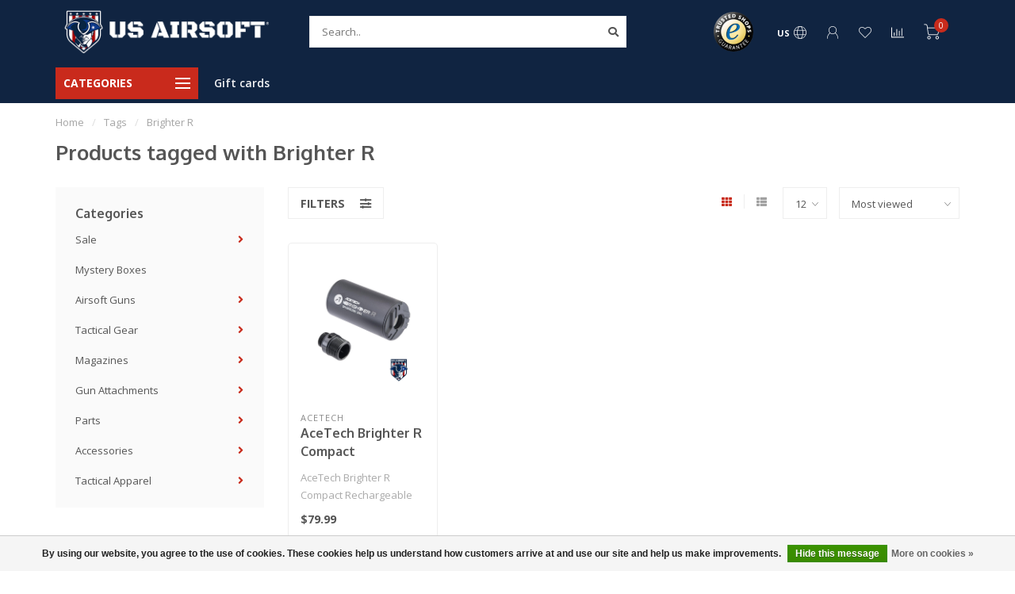

--- FILE ---
content_type: text/html;charset=utf-8
request_url: https://www.usairsoft.com/tags/brighter-r/
body_size: 16259
content:
<!DOCTYPE html>
<html lang="us">
  <head>
    
    <!--
        
        Theme Nova | v1.5.1.10112101_1_0
        Theme designed and created by Dyvelopment - We are true e-commerce heroes!
        
        For custom Lightspeed eCom work like custom design or development,
        please contact us at www.dyvelopment.com

          _____                  _                                  _   
         |  __ \                | |                                | |  
         | |  | |_   ___   _____| | ___  _ __  _ __ ___   ___ _ __ | |_ 
         | |  | | | | \ \ / / _ \ |/ _ \| '_ \| '_ ` _ \ / _ \ '_ \| __|
         | |__| | |_| |\ V /  __/ | (_) | |_) | | | | | |  __/ | | | |_ 
         |_____/ \__, | \_/ \___|_|\___/| .__/|_| |_| |_|\___|_| |_|\__|
                  __/ |                 | |                             
                 |___/                  |_|                             
    -->
    
    <meta charset="utf-8"/>
<!-- [START] 'blocks/head.rain' -->
<!--

  (c) 2008-2026 Lightspeed Netherlands B.V.
  http://www.lightspeedhq.com
  Generated: 26-01-2026 @ 01:24:33

-->
<link rel="canonical" href="https://www.usairsoft.com/tags/brighter-r/"/>
<link rel="alternate" href="https://www.usairsoft.com/index.rss" type="application/rss+xml" title="New products"/>
<link href="https://cdn.shoplightspeed.com/assets/cookielaw.css?2025-02-20" rel="stylesheet" type="text/css"/>
<meta name="robots" content="noodp,noydir"/>
<meta name="google-site-verification" content="airsoft"/>
<meta name="google-site-verification" content="airsoftguns"/>
<meta name="google-site-verification" content="speedsoft"/>
<meta name="google-site-verification" content="speedqb"/>
<meta name="google-site-verification" content="bbs"/>
<meta name="google-site-verification" content="bb&#039;s"/>
<meta name="google-site-verification" content="airsoftbbs"/>
<meta name="google-site-verification" content="krytac"/>
<meta name="google-site-verification" content="G&amp;G"/>
<meta name="google-site-verification" content="arcturus"/>
<meta name="google-site-verification" content="lancer"/>
<meta name="google-site-verification" content="lancertactical"/>
<meta name="google-site-verification" content="valken"/>
<meta name="google-site-verification" content="tracerunit"/>
<meta name="google-site-verification" content="tracerbbs"/>
<meta name="google-site-verification" content="AEG"/>
<meta name="google-site-verification" content="Gasblowback"/>
<meta name="google-site-verification" content="sniperairsoft"/>
<meta name="google-site-verification" content="emg"/>
<meta name="google-site-verification" content="pts"/>
<meta name="google-site-verification" content="airsoftmagazine"/>
<meta name="google-site-verification" content="pvc"/>
<meta name="google-site-verification" content="patches.lipobattery"/>
<meta name="google-site-verification" content="lipobatteries"/>
<meta name="google-site-verification" content="airsoftbatteries"/>
<meta name="google-site-verification" content="airsoftsights"/>
<meta name="google-site-verification" content="optics"/>
<meta name="google-site-verification" content="sights"/>
<meta name="google-site-verification" content="scopes"/>
<meta name="google-site-verification" content="handguard"/>
<meta name="google-site-verification" content="pistolgrip"/>
<meta name="google-site-verification" content="airsoftshotguns"/>
<meta name="google-site-verification" content="airsoftsnipers"/>
<meta name="google-site-verification" content="nihmbattery"/>
<meta name="google-site-verification" content="midcapmagazine"/>
<meta name="google-site-verification" content="hicapa"/>
<meta name="google-site-verification" content="hicapa"/>
<meta name="google-site-verification" content="gasblowback"/>
<meta name="google-site-verification" content="airsoftpistol"/>
<meta name="google-site-verification" content="forwardgrip"/>
<meta name="google-site-verification" content="bipod"/>
<meta name="google-site-verification" content="airsoftequipment"/>
<meta name="google-site-verification" content="airsoftgear"/>
<meta name="google-site-verification" content="airsoftstuff"/>
<meta name="google-site-verification" content="airsoftfield"/>
<meta name="google-site-verification" content="airsoftarena"/>
<meta name="google-site-verification" content="mocksuppressor"/>
<meta name="google-site-verification" content="airsoftamplifier"/>
<meta name="google-site-verification" content="airsoftparts"/>
<meta name="google-site-verification" content="airsoftupgrades"/>
<meta name="google-site-verification" content="airsoftbarrelsock"/>
<meta name="google-site-verification" content="barrelsocks"/>
<meta name="google-site-verification" content="airsoftsuperstore"/>
<meta name="google-site-verification" content="airsoftmegastore"/>
<meta name="google-site-verification" content="pushmask"/>
<meta name="google-site-verification" content="dyemask"/>
<meta name="google-site-verification" content="push"/>
<meta name="google-site-verification" content="dye"/>
<meta name="google-site-verification" content="gatetitan"/>
<meta name="google-site-verification" content="gatetrigger"/>
<meta name="google-site-verification" content="mosfet"/>
<meta name="google-site-verification" content="trigger"/>
<meta name="google-site-verification" content="motors"/>
<meta name="google-site-verification" content="innerbarrel"/>
<meta name="google-site-verification" content="tightbore"/>
<meta name="google-site-verification" content="speedloaders"/>
<meta name="google-site-verification" content="airsoftspeedlloader"/>
<meta name="google-site-verification" content="airsoftdrummag"/>
<meta name="google-site-verification" content="glock"/>
<meta name="google-site-verification" content="airsoftglock"/>
<meta name="google-site-verification" content="pistolmag"/>
<meta name="google-site-verification" content="platecarrier"/>
<meta name="google-site-verification" content="magpouches"/>
<meta name="google-site-verification" content="gloves"/>
<meta name="google-site-verification" content="meshmask"/>
<meta name="google-site-verification" content="airsoftmask"/>
<meta name="google-site-verification" content="airsofthelmet"/>
<meta name="google-site-verification" content="helmet"/>
<meta name="google-site-verification" content="airsoftpatches"/>
<meta name="google-site-verification" content="greengas"/>
<meta name="google-site-verification" content="co2"/>
<meta name="google-site-verification" content=".20"/>
<meta name="google-site-verification" content=".25"/>
<meta name="google-site-verification" content=".28"/>
<meta name="google-site-verification" content=".30"/>
<meta name="google-site-verification" content="flashlights"/>
<meta name="google-site-verification" content="lumens"/>
<meta name="google-site-verification" content="laser"/>
<meta name="google-site-verification" content="redlaser"/>
<meta name="google-site-verification" content="greenlaser"/>
<meta name="google-site-verification" content="greentracer"/>
<meta name="google-site-verification" content="redtracer"/>
<meta name="google-site-verification" content="redtracerunit"/>
<meta name="google-site-verification" content="greentracerunit"/>
<meta name="google-site-verification" content="charginghandle"/>
<meta name="google-site-verification" content="springs"/>
<meta name="google-site-verification" content="magrelease"/>
<meta property="og:url" content="https://www.usairsoft.com/tags/brighter-r/?source=facebook"/>
<meta property="og:site_name" content="US Airsoft, Inc."/>
<meta property="og:title" content="Brighter R"/>
<meta property="og:description" content="US Airsoft is everything airsoft. Shop here to get all your airsoft guns, airsoft gear, airsoft parts and airsoft accessories. We stock rifles, pistols, snipers"/>
<script src="https://www.powr.io/powr.js?external-type=lightspeed"></script>
<!--[if lt IE 9]>
<script src="https://cdn.shoplightspeed.com/assets/html5shiv.js?2025-02-20"></script>
<![endif]-->
<!-- [END] 'blocks/head.rain' -->
    
        	  	              	    	    	    	    	    	         
        <title>Brighter R - US Airsoft, Inc.</title>
    
    <meta name="description" content="US Airsoft is everything airsoft. Shop here to get all your airsoft guns, airsoft gear, airsoft parts and airsoft accessories. We stock rifles, pistols, snipers" />
    <meta name="keywords" content="Brighter, R, Best airsoft retailer, airsoft, airsoft guns, airsoft gun, Monk Customs, HK Army, Airtac Customs, airsoft pistol, speedsoft, speedqb, bbs, bb&#039;s, airsoft bbs, krytac, G&amp;G, arcturus, lancer, lancer tactical, valken, tracer unit, tracer bbs" />
    
        
    <meta http-equiv="X-UA-Compatible" content="IE=edge">
    <meta name="viewport" content="width=device-width, initial-scale=1.0, maximum-scale=1.0, user-scalable=0">
    <meta name="apple-mobile-web-app-capable" content="yes">
    <meta name="apple-mobile-web-app-status-bar-style" content="black">
    
        	        
    <link rel="preconnect" href="https://ajax.googleapis.com">
		<link rel="preconnect" href="https://cdn.shoplightspeed.com/">
		<link rel="preconnect" href="https://assets.shoplightspeed.com">	
		<link rel="preconnect" href="https://fonts.googleapis.com">
		<link rel="preconnect" href="https://fonts.gstatic.com" crossorigin>
    <link rel="dns-prefetch" href="https://ajax.googleapis.com">
		<link rel="dns-prefetch" href="https://cdn.shoplightspeed.com/">
		<link rel="dns-prefetch" href="https://assets.shoplightspeed.com">	
		<link rel="dns-prefetch" href="https://fonts.googleapis.com">
		<link rel="dns-prefetch" href="https://fonts.gstatic.com" crossorigin>

    <link rel="shortcut icon" href="https://cdn.shoplightspeed.com/shops/628197/themes/10999/v/729475/assets/favicon.ico?20230225005247" type="image/x-icon" />
    
    <script src="//ajax.googleapis.com/ajax/libs/jquery/1.12.4/jquery.min.js"></script>
    <script>window.jQuery || document.write('<script src="https://cdn.shoplightspeed.com/shops/628197/themes/10999/assets/jquery-1-12-4-min.js?2026011517443720210101132750">\x3C/script>')</script>
    
    <script>!navigator.userAgent.match('MSIE 10.0;') || document.write('<script src="https://cdn.shoplightspeed.com/shops/628197/themes/10999/assets/proto-polyfill.js?2026011517443720210101132750">\x3C/script>')</script>
    <script>if(navigator.userAgent.indexOf("MSIE ") > -1 || navigator.userAgent.indexOf("Trident/") > -1) { document.write('<script src="https://cdn.shoplightspeed.com/shops/628197/themes/10999/assets/intersection-observer-polyfill.js?2026011517443720210101132750">\x3C/script>') }</script>
    
    <link href="//fonts.googleapis.com/css?family=Open%20Sans:400,300,600,700|Oxygen:300,400,600,700&amp;display=swap" rel="preload" as="style">
    <link href="//fonts.googleapis.com/css?family=Open%20Sans:400,300,600,700|Oxygen:300,400,600,700&amp;display=swap" rel="stylesheet">
    
    <link rel="preload" href="https://cdn.shoplightspeed.com/shops/628197/themes/10999/assets/fontawesome-5-min.css?2026011517443720210101132750" as="style">
    <link rel="stylesheet" href="https://cdn.shoplightspeed.com/shops/628197/themes/10999/assets/fontawesome-5-min.css?2026011517443720210101132750">
    
    <link rel="preload" href="https://cdn.shoplightspeed.com/shops/628197/themes/10999/assets/bootstrap-min.css?2026011517443720210101132750" as="style">
    <link rel="stylesheet" href="https://cdn.shoplightspeed.com/shops/628197/themes/10999/assets/bootstrap-min.css?2026011517443720210101132750">
    
    <link rel="preload" as="script" href="https://cdn.shoplightspeed.com/assets/gui.js?2025-02-20">
    <script src="https://cdn.shoplightspeed.com/assets/gui.js?2025-02-20"></script>
    
    <link rel="preload" as="script" href="https://cdn.shoplightspeed.com/assets/gui-responsive-2-0.js?2025-02-20">
    <script src="https://cdn.shoplightspeed.com/assets/gui-responsive-2-0.js?2025-02-20"></script>
    
        
    <link rel="preload" href="https://cdn.shoplightspeed.com/shops/628197/themes/10999/assets/style.css?2026011517443720210101132750" as="style">
    <link rel="stylesheet" href="https://cdn.shoplightspeed.com/shops/628197/themes/10999/assets/style.css?2026011517443720210101132750" />
    
    <!-- User defined styles -->
    <link rel="preload" href="https://cdn.shoplightspeed.com/shops/628197/themes/10999/assets/settings.css?2026011517443720210101132750" as="style">
    <link rel="preload" href="https://cdn.shoplightspeed.com/shops/628197/themes/10999/assets/custom.css?2026011517443720210101132750" as="style">
    <link rel="stylesheet" href="https://cdn.shoplightspeed.com/shops/628197/themes/10999/assets/settings.css?2026011517443720210101132750" />
    <link rel="stylesheet" href="https://cdn.shoplightspeed.com/shops/628197/themes/10999/assets/custom.css?2026011517443720210101132750" />
    
    <script>
   var productStorage = {};
   var theme = {};

  </script>    
    <link type="preload" src="https://cdn.shoplightspeed.com/shops/628197/themes/10999/assets/countdown-min.js?2026011517443720210101132750" as="script">
    <link type="preload" src="https://cdn.shoplightspeed.com/shops/628197/themes/10999/assets/swiper-4-min.js?2026011517443720210101132750" as="script">
    <link type="preload" src="https://cdn.shoplightspeed.com/shops/628197/themes/10999/assets/swiper-453.js?2026011517443720210101132750" as="script">
    <link type="preload" src="https://cdn.shoplightspeed.com/shops/628197/themes/10999/assets/global.js?2026011517443720210101132750" as="script">
    
            
      </head>
  <body class="layout-custom">
    <div class="body-content"><div class="overlay"><i class="fa fa-times"></i></div><header><div id="header-holder"><div class="container"><div id="header-content"><div class="header-left"><div class="categories-button small scroll scroll-nav hidden-sm hidden-xs hidden-xxs"><div class="nav-icon"><div class="bar1"></div><div class="bar3"></div><span>Menu</span></div></div><div id="mobilenav" class="categories-button small mobile visible-sm visible-xs visible-xxs"><div class="nav-icon"><div class="bar1"></div><div class="bar3"></div></div><span>Menu</span></div><span id="mobilesearch" class="visible-xxs visible-xs visible-sm"><a href="https://www.usairsoft.com/"><i class="fa fa-search" aria-hidden="true"></i></a></span><a href="https://www.usairsoft.com/" class="logo hidden-sm hidden-xs hidden-xxs"><img class="logo" src="https://cdn.shoplightspeed.com/shops/628197/themes/10999/v/391437/assets/logo.png?20220120225329" alt="US Airsoft - Airsoft guns, airsoft gear, airsoft parts and accessories."></a></div><div class="header-center"><div class="search hidden-sm hidden-xs hidden-xxs"><form action="https://www.usairsoft.com/search/" class="searchform" method="get"><div class="search-holder"><input type="text" class="searchbox white" name="q" placeholder="Search.." autocomplete="off"><i class="fa fa-search" aria-hidden="true"></i><i class="fa fa-times clearsearch" aria-hidden="true"></i></div></form><div class="searchcontent hidden-xs hidden-xxs"><div class="searchresults"></div><div class="more"><a href="#" class="search-viewall">View all results <span>(0)</span></a></div><div class="noresults">No products found</div></div></div><a href="https://www.usairsoft.com/" class="hidden-lg hidden-md hidden-xs hidden-xxs"><img class="logo" src="https://cdn.shoplightspeed.com/shops/628197/themes/10999/v/391437/assets/logo.png?20220120225329" alt="US Airsoft - Airsoft guns, airsoft gear, airsoft parts and accessories."></a><a href="https://www.usairsoft.com/" class="visible-xxs visible-xs"><img class="logo" src="https://cdn.shoplightspeed.com/shops/628197/themes/10999/v/431117/assets/logo-mobile.png?20220607214229" alt="US Airsoft - Airsoft guns, airsoft gear, airsoft parts and accessories."></a></div><div class="header-hallmark hidden-xs hidden-xxs hidden-sm"><img src="https://cdn.shoplightspeed.com/shops/628197/themes/10999/assets/trusted-shops.png?2026011517443720210101132750" alt="" class="trusted-shops"></div><div class="header-right text-right"><div class="user-actions hidden-sm hidden-xs hidden-xxs"><a href="#" class="header-link" data-fancy="fancy-locale-holder" data-fancy-type="flyout" data-tooltip title="Language & Currency" data-placement="bottom"><span class="current-lang">US</span><i class="nova-icon nova-icon-globe"></i></a><a href="https://www.usairsoft.com/account/" class="account header-link" data-fancy="fancy-account-holder" data-tooltip title="My account" data-placement="bottom"><!-- <img src="https://cdn.shoplightspeed.com/shops/628197/themes/10999/assets/icon-user.svg?2026011517443720210101132750" alt="My account" class="icon"> --><i class="nova-icon nova-icon-user"></i></a><a href="https://www.usairsoft.com/account/wishlist/" class="header-link" data-tooltip title="Wish List" data-placement="bottom" data-fancy="fancy-account-holder"><i class="nova-icon nova-icon-heart"></i></a><a href="" class="header-link compare" data-fancy="fancy-compare-holder" data-fancy-type="flyout" data-tooltip title="Compare" data-placement="bottom"><i class="nova-icon nova-icon-chart"></i></a><div class="fancy-box flyout fancy-compare-holder"><div class="fancy-compare"><div class="row"><div class="col-md-12"><h4>Compare products</h4></div><div class="col-md-12"><p>You don&#039;t have any products added yet.</p></div></div></div></div><div class="fancy-box flyout fancy-locale-holder"><div class="fancy-locale"><div class=""><label for="">Choose your language</label><div class="flex-container middle"><div class="flex-col"><span class="flags us"></span></div><div class="flex-col flex-grow-1"><select id="" class="fancy-select" onchange="document.location=this.options[this.selectedIndex].getAttribute('data-url')"><option lang="us" title="English (US)" data-url="https://www.usairsoft.com/go/category/" selected="selected">English (US)</option></select></div></div></div><div class="margin-top-half"><label for="">Choose your currency</label><div class="flex-container middle"><div class="flex-col"><span><strong>$</strong></span></div><div class="flex-col flex-grow-1"><select id="" class="fancy-select" onchange="document.location=this.options[this.selectedIndex].getAttribute('data-url')"><option data-url="https://www.usairsoft.com/session/currency/usd/" selected="selected">USD</option></select></div></div></div></div></div></div><a href="https://www.usairsoft.com/cart/" class="cart header-link" data-fancy="fancy-cart-holder"><div class="cart-icon"><i class="nova-icon nova-icon-shopping-cart"></i><span id="qty" class="highlight-bg cart-total-qty shopping-cart">0</span></div></a></div></div></div></div><div class="cf"></div><div class="subheader-holder"><div class="container"><div class="subheader"><nav class="subheader-nav hidden-sm hidden-xs hidden-xxs"><div class="categories-button main">
          Categories
          <div class="nav-icon"><div class="bar1"></div><div class="bar2"></div><div class="bar3"></div></div></div><div class="nav-main-holder"><ul class="nav-main"><li class="nav-main-item"><a href="https://www.usairsoft.com/sale/" class="nav-main-item-name has-subs"><img src="https://cdn.shoplightspeed.com/shops/628197/files/57032077/35x35x1/image.jpg">
                                            Sale
            </a><ul class="nav-main-sub fixed-width level-1"><li class="nav-main-item category-title"><h5>Sale</h5></li><li class="nav-main-item"><a href="https://www.usairsoft.com/sale/gun-sales/" class="nav-sub-item-name">
              			Gun Sales
            			</a></li><li class="nav-main-item"><a href="https://www.usairsoft.com/sale/gear-sales/" class="nav-sub-item-name">
              			Gear Sales
            			</a></li><li class="nav-main-item"><a href="https://www.usairsoft.com/sale/mask-sales/" class="nav-sub-item-name">
              			Mask Sales
            			</a></li><li class="nav-main-item"><a href="https://www.usairsoft.com/sale/attachment-sales/" class="nav-sub-item-name">
              			Attachment Sales
            			</a></li></ul></li><li class="nav-main-item"><a href="https://www.usairsoft.com/mystery-boxes/" class="nav-main-item-name"><img src="https://cdn.shoplightspeed.com/shops/628197/files/59625686/35x35x1/image.jpg">
                                            Mystery Boxes
            </a></li><li class="nav-main-item"><a href="https://www.usairsoft.com/airsoft-guns/" class="nav-main-item-name has-subs"><img src="https://cdn.shoplightspeed.com/shops/628197/files/59625623/35x35x1/image.jpg">
                                            Airsoft Guns
            </a><ul class="nav-main-sub fixed-width level-1"><li class="nav-main-item category-title"><h5>Airsoft Guns</h5></li><li class="nav-main-item"><a href="https://www.usairsoft.com/airsoft-guns/automatic-electric-guns-aeg/" class="nav-sub-item-name">
              			Automatic Electric Guns (AEG)
            			</a></li><li class="nav-main-item"><a href="https://www.usairsoft.com/airsoft-guns/pistols/" class="nav-sub-item-name">
              			Pistols
            			</a></li><li class="nav-main-item"><a href="https://www.usairsoft.com/airsoft-guns/bolt-action-rifles/" class="nav-sub-item-name">
              			Bolt- Action Rifles
            			</a></li><li class="nav-main-item"><a href="https://www.usairsoft.com/airsoft-guns/gas-rifles/" class="nav-sub-item-name">
              			Gas Rifles
            			</a></li><li class="nav-main-item"><a href="https://www.usairsoft.com/airsoft-guns/custom-gun-builds/" class="nav-sub-item-name has-subs">
              			Custom Gun Builds
            			</a><ul class="nav-main-sub fixed-width level-2"><li class="nav-main-item category-title"><h5>Custom Gun Builds</h5></li><li class="nav-main-item"><a href="https://www.usairsoft.com/airsoft-guns/custom-gun-builds/custom-pistol-builds/" class="nav-sub-item-name">
                        Custom Pistol Builds
                      </a></li><li class="nav-main-item"><a href="https://www.usairsoft.com/airsoft-guns/custom-gun-builds/custom-rifle-builds/" class="nav-sub-item-name">
                        Custom Rifle Builds
                      </a></li></ul></li></ul></li><li class="nav-main-item"><a href="https://www.usairsoft.com/tactical-gear/" class="nav-main-item-name has-subs"><img src="https://cdn.shoplightspeed.com/shops/628197/files/36030850/35x35x1/image.jpg">
                                            Tactical Gear
            </a><ul class="nav-main-sub fixed-width level-1"><li class="nav-main-item category-title"><h5>Tactical Gear</h5></li><li class="nav-main-item"><a href="https://www.usairsoft.com/tactical-gear/plate-carriers-tactical-vests/" class="nav-sub-item-name">
              			Plate Carriers / Tactical Vests
            			</a></li><li class="nav-main-item"><a href="https://www.usairsoft.com/tactical-gear/magazine-pouches/" class="nav-sub-item-name has-subs">
              			Magazine Pouches
            			</a><ul class="nav-main-sub fixed-width level-2"><li class="nav-main-item category-title"><h5>Magazine Pouches</h5></li><li class="nav-main-item"><a href="https://www.usairsoft.com/tactical-gear/magazine-pouches/rifle-magazine-pouches/" class="nav-sub-item-name">
                        Rifle Magazine Pouches
                      </a></li><li class="nav-main-item"><a href="https://www.usairsoft.com/tactical-gear/magazine-pouches/pistol-magazine-pouches/" class="nav-sub-item-name">
                        Pistol Magazine Pouches
                      </a></li></ul></li><li class="nav-main-item"><a href="https://www.usairsoft.com/tactical-gear/radio-communications-gear/" class="nav-sub-item-name">
              			Radio / Communications Gear
            			</a></li><li class="nav-main-item"><a href="https://www.usairsoft.com/tactical-gear/head-protection/" class="nav-sub-item-name">
              			Head Protection
            			</a></li><li class="nav-main-item"><a href="https://www.usairsoft.com/tactical-gear/hydration-carriers/" class="nav-sub-item-name">
              			Hydration Carriers
            			</a></li><li class="nav-main-item"><a href="https://www.usairsoft.com/tactical-gear/guns-bags-cases/" class="nav-sub-item-name">
              			Guns Bags &amp; Cases
            			</a></li><li class="nav-main-item"><a href="https://www.usairsoft.com/tactical-gear/pistol-holsters/" class="nav-sub-item-name">
              			Pistol Holsters
            			</a></li><li class="nav-main-item"><a href="https://www.usairsoft.com/tactical-gear/gloves/" class="nav-sub-item-name">
              			Gloves
            			</a></li><li class="nav-main-item"><a href="https://www.usairsoft.com/tactical-gear/mesh-masks/" class="nav-sub-item-name">
              			Mesh Masks
            			</a></li><li class="nav-main-item"><a href="https://www.usairsoft.com/tactical-gear/bags-backpacks/" class="nav-sub-item-name">
              			Bags/ Backpacks
            			</a></li><li class="nav-main-item"><a href="https://www.usairsoft.com/tactical-gear/knives-blades/" class="nav-sub-item-name">
              			Knives &amp; Blades
            			</a></li><li class="nav-main-item"><a href="https://www.usairsoft.com/tactical-gear/goggles-masks/" class="nav-sub-item-name has-subs">
              			Goggles &amp; Masks
            			</a><ul class="nav-main-sub fixed-width level-2"><li class="nav-main-item category-title"><h5>Goggles &amp; Masks</h5></li><li class="nav-main-item"><a href="https://www.usairsoft.com/tactical-gear/goggles-masks/mask-accessories/" class="nav-sub-item-name">
                        Mask Accessories
                      </a></li></ul></li><li class="nav-main-item"><a href="https://www.usairsoft.com/tactical-gear/sunglasses/" class="nav-sub-item-name">
              			Sunglasses
            			</a></li><li class="nav-main-item"><a href="https://www.usairsoft.com/tactical-gear/slings/" class="nav-sub-item-name">
              			Slings
            			</a></li><li class="nav-main-item"><a href="https://www.usairsoft.com/tactical-gear/battle-belts/" class="nav-sub-item-name">
              			Battle Belts
            			</a></li><li class="nav-main-item"><a href="https://www.usairsoft.com/tactical-gear/knee-pads/" class="nav-sub-item-name">
              			Knee Pads
            			</a></li><li class="nav-main-item"><a href="https://www.usairsoft.com/tactical-gear/miscellaneous-gear/" class="nav-sub-item-name">
              			Miscellaneous Gear
            			</a></li></ul></li><li class="nav-main-item"><a href="https://www.usairsoft.com/magazines/" class="nav-main-item-name has-subs"><img src="https://cdn.shoplightspeed.com/shops/628197/files/49878672/35x35x1/image.jpg">
                                            Magazines
            </a><ul class="nav-main-sub fixed-width level-1"><li class="nav-main-item category-title"><h5>Magazines</h5></li><li class="nav-main-item"><a href="https://www.usairsoft.com/magazines/rifle-magazines/" class="nav-sub-item-name has-subs">
              			Rifle Magazines
            			</a><ul class="nav-main-sub fixed-width level-2"><li class="nav-main-item category-title"><h5>Rifle Magazines</h5></li><li class="nav-main-item"><a href="https://www.usairsoft.com/magazines/rifle-magazines/high-cap-mags/" class="nav-sub-item-name">
                        High-Cap Mags
                      </a></li><li class="nav-main-item"><a href="https://www.usairsoft.com/magazines/rifle-magazines/mid-cap-mags/" class="nav-sub-item-name">
                        Mid-Cap Mags
                      </a></li><li class="nav-main-item"><a href="https://www.usairsoft.com/magazines/rifle-magazines/rifle-drum-mags/" class="nav-sub-item-name">
                        Rifle Drum Mags
                      </a></li><li class="nav-main-item"><a href="https://www.usairsoft.com/magazines/rifle-magazines/low-cap-mags/" class="nav-sub-item-name">
                        Low-Cap Mags
                      </a></li><li class="nav-main-item"><a href="https://www.usairsoft.com/magazines/rifle-magazines/rifle-gas-mags/" class="nav-sub-item-name">
                        Rifle Gas Mags
                      </a></li></ul></li><li class="nav-main-item"><a href="https://www.usairsoft.com/magazines/pistol-magazines/" class="nav-sub-item-name has-subs">
              			Pistol Magazines
            			</a><ul class="nav-main-sub fixed-width level-2"><li class="nav-main-item category-title"><h5>Pistol Magazines</h5></li><li class="nav-main-item"><a href="https://www.usairsoft.com/magazines/pistol-magazines/green-gas-mags/" class="nav-sub-item-name">
                        Green Gas Mags
                      </a></li><li class="nav-main-item"><a href="https://www.usairsoft.com/magazines/pistol-magazines/co2-mags/" class="nav-sub-item-name">
                        Co2 Mags
                      </a></li><li class="nav-main-item"><a href="https://www.usairsoft.com/magazines/pistol-magazines/pistol-drum-mags/" class="nav-sub-item-name">
                        Pistol Drum Mags
                      </a></li></ul></li><li class="nav-main-item"><a href="https://www.usairsoft.com/magazines/magazine-accessories/" class="nav-sub-item-name">
              			Magazine Accessories
            			</a></li></ul></li><li class="nav-main-item"><a href="https://www.usairsoft.com/gun-attachments/" class="nav-main-item-name has-subs"><img src="https://cdn.shoplightspeed.com/shops/628197/files/36030999/35x35x1/image.jpg">
                                            Gun Attachments
            </a><ul class="nav-main-sub fixed-width level-1"><li class="nav-main-item category-title"><h5>Gun Attachments</h5></li><li class="nav-main-item"><a href="https://www.usairsoft.com/gun-attachments/rifle-attachments/" class="nav-sub-item-name has-subs">
              			Rifle Attachments
            			</a><ul class="nav-main-sub fixed-width level-2"><li class="nav-main-item category-title"><h5>Rifle Attachments</h5></li><li class="nav-main-item"><a href="https://www.usairsoft.com/gun-attachments/rifle-attachments/lights-lasers/" class="nav-sub-item-name">
                        Lights &amp; Lasers
                      </a></li><li class="nav-main-item"><a href="https://www.usairsoft.com/gun-attachments/rifle-attachments/sights-optics-scopes/" class="nav-sub-item-name">
                        Sights, Optics, &amp; Scopes
                      </a></li><li class="nav-main-item"><a href="https://www.usairsoft.com/gun-attachments/rifle-attachments/stocks/" class="nav-sub-item-name">
                        Stocks
                      </a></li><li class="nav-main-item"><a href="https://www.usairsoft.com/gun-attachments/rifle-attachments/grips/" class="nav-sub-item-name">
                        Grips
                      </a></li><li class="nav-main-item"><a href="https://www.usairsoft.com/gun-attachments/rifle-attachments/other-rifle-attachments/" class="nav-sub-item-name">
                        Other Rifle Attachments
                      </a><ul class="nav-main-sub fixed-width level-3"><li class="nav-main-item category-title"><h5>Other Rifle Attachments</h5></li><li class="nav-main-item"><a href="https://www.usairsoft.com/gun-attachments/rifle-attachments/other-rifle-attachments/sling-mounts/" class="nav-sub-item-name">
                            Sling Mounts
                          </a></li><li class="nav-main-item"><a href="https://www.usairsoft.com/gun-attachments/rifle-attachments/other-rifle-attachments/sight-accessories/" class="nav-sub-item-name">
                            Sight Accessories
                          </a></li><li class="nav-main-item"><a href="https://www.usairsoft.com/gun-attachments/rifle-attachments/other-rifle-attachments/rail-mounts-accessories/" class="nav-sub-item-name">
                            Rail Mounts &amp; Accessories
                          </a></li></ul></li><li class="nav-main-item"><a href="https://www.usairsoft.com/gun-attachments/rifle-attachments/rail-systems-handguards/" class="nav-sub-item-name">
                        Rail Systems &amp; Handguards
                      </a></li><li class="nav-main-item"><a href="https://www.usairsoft.com/gun-attachments/rifle-attachments/bipod/" class="nav-sub-item-name">
                        Bipod
                      </a></li><li class="nav-main-item"><a href="https://www.usairsoft.com/gun-attachments/rifle-attachments/pressure-pads/" class="nav-sub-item-name">
                        Pressure Pads
                      </a></li><li class="nav-main-item"><a href="https://www.usairsoft.com/gun-attachments/rifle-attachments/peq-boxes/" class="nav-sub-item-name">
                        PEQ Boxes
                      </a></li><li class="nav-main-item"><a href="https://www.usairsoft.com/gun-attachments/rifle-attachments/flash-hiders/" class="nav-sub-item-name">
                        Flash Hiders
                      </a></li></ul></li><li class="nav-main-item"><a href="https://www.usairsoft.com/gun-attachments/pistol-attachments/" class="nav-sub-item-name has-subs">
              			Pistol Attachments
            			</a><ul class="nav-main-sub fixed-width level-2"><li class="nav-main-item category-title"><h5>Pistol Attachments</h5></li><li class="nav-main-item"><a href="https://www.usairsoft.com/gun-attachments/pistol-attachments/lights-lasers/" class="nav-sub-item-name">
                        Lights &amp; Lasers
                      </a></li><li class="nav-main-item"><a href="https://www.usairsoft.com/gun-attachments/pistol-attachments/rmr-sights/" class="nav-sub-item-name">
                        RMR Sights
                      </a></li><li class="nav-main-item"><a href="https://www.usairsoft.com/gun-attachments/pistol-attachments/other-pistol-attachments/" class="nav-sub-item-name">
                        Other Pistol Attachments
                      </a></li><li class="nav-main-item"><a href="https://www.usairsoft.com/gun-attachments/pistol-attachments/muzzle/" class="nav-sub-item-name">
                        Muzzle
                      </a></li></ul></li><li class="nav-main-item"><a href="https://www.usairsoft.com/gun-attachments/tracer-units/" class="nav-sub-item-name">
              			Tracer Units
            			</a></li><li class="nav-main-item"><a href="https://www.usairsoft.com/gun-attachments/muzzle-adapters/" class="nav-sub-item-name">
              			Muzzle Adapters
            			</a></li><li class="nav-main-item"><a href="https://www.usairsoft.com/gun-attachments/mock-suppressors/" class="nav-sub-item-name">
              			Mock Suppressors
            			</a></li></ul></li><li class="nav-main-item"><a href="https://www.usairsoft.com/parts/" class="nav-main-item-name has-subs"><img src="https://cdn.shoplightspeed.com/shops/628197/files/36030870/35x35x1/image.jpg">
                                            Parts
            </a><ul class="nav-main-sub fixed-width level-1"><li class="nav-main-item category-title"><h5>Parts</h5></li><li class="nav-main-item"><a href="https://www.usairsoft.com/parts/labor-rates/" class="nav-sub-item-name">
              			Labor Rates
            			</a></li><li class="nav-main-item"><a href="https://www.usairsoft.com/parts/internal-parts/" class="nav-sub-item-name has-subs">
              			Internal Parts
            			</a><ul class="nav-main-sub fixed-width level-2"><li class="nav-main-item category-title"><h5>Internal Parts</h5></li><li class="nav-main-item"><a href="https://www.usairsoft.com/parts/internal-parts/pistol-parts/" class="nav-sub-item-name">
                        Pistol Parts
                      </a><ul class="nav-main-sub fixed-width level-3"><li class="nav-main-item category-title"><h5>Pistol Parts</h5></li><li class="nav-main-item"><a href="https://www.usairsoft.com/parts/internal-parts/pistol-parts/pistol-springs/" class="nav-sub-item-name">
                            Pistol Springs
                          </a></li><li class="nav-main-item"><a href="https://www.usairsoft.com/parts/internal-parts/pistol-parts/trigger-assembly/" class="nav-sub-item-name">
                            Trigger Assembly
                          </a></li><li class="nav-main-item"><a href="https://www.usairsoft.com/parts/internal-parts/pistol-parts/spring-guide/" class="nav-sub-item-name">
                            Spring Guide
                          </a></li><li class="nav-main-item"><a href="https://www.usairsoft.com/parts/internal-parts/pistol-parts/spring-guide-plug/" class="nav-sub-item-name">
                            Spring Guide Plug
                          </a></li><li class="nav-main-item"><a href="https://www.usairsoft.com/parts/internal-parts/pistol-parts/buckings/" class="nav-sub-item-name">
                            Buckings
                          </a></li><li class="nav-main-item"><a href="https://www.usairsoft.com/parts/internal-parts/pistol-parts/hop-up/" class="nav-sub-item-name">
                            Hop-Up
                          </a></li><li class="nav-main-item"><a href="https://www.usairsoft.com/parts/internal-parts/pistol-parts/triggers/" class="nav-sub-item-name">
                            Triggers
                          </a></li><li class="nav-main-item"><a href="https://www.usairsoft.com/parts/internal-parts/pistol-parts/slides/" class="nav-sub-item-name">
                            Slides
                          </a></li><li class="nav-main-item"><a href="https://www.usairsoft.com/parts/internal-parts/pistol-parts/outer-barrel/" class="nav-sub-item-name">
                            Outer Barrel
                          </a></li></ul></li><li class="nav-main-item"><a href="https://www.usairsoft.com/parts/internal-parts/rifle-parts/" class="nav-sub-item-name">
                        Rifle Parts
                      </a><ul class="nav-main-sub fixed-width level-3"><li class="nav-main-item category-title"><h5>Rifle Parts</h5></li><li class="nav-main-item"><a href="https://www.usairsoft.com/parts/internal-parts/rifle-parts/motors/" class="nav-sub-item-name">
                            Motors
                          </a></li><li class="nav-main-item"><a href="https://www.usairsoft.com/parts/internal-parts/rifle-parts/springs/" class="nav-sub-item-name">
                            Springs
                          </a></li><li class="nav-main-item"><a href="https://www.usairsoft.com/parts/internal-parts/rifle-parts/inner-barrels/" class="nav-sub-item-name">
                            Inner Barrels
                          </a></li><li class="nav-main-item"><a href="https://www.usairsoft.com/parts/internal-parts/rifle-parts/pistons/" class="nav-sub-item-name">
                            Pistons
                          </a></li><li class="nav-main-item"><a href="https://www.usairsoft.com/parts/internal-parts/rifle-parts/piston-heads/" class="nav-sub-item-name">
                            Piston Heads
                          </a></li><li class="nav-main-item"><a href="https://www.usairsoft.com/parts/internal-parts/rifle-parts/triggers/" class="nav-sub-item-name">
                            Triggers
                          </a></li><li class="nav-main-item"><a href="https://www.usairsoft.com/parts/internal-parts/rifle-parts/aeg-springs/" class="nav-sub-item-name">
                            AEG Springs
                          </a></li><li class="nav-main-item"><a href="https://www.usairsoft.com/parts/internal-parts/rifle-parts/bushing-bearings/" class="nav-sub-item-name">
                            Bushing &amp; Bearings
                          </a></li><li class="nav-main-item"><a href="https://www.usairsoft.com/parts/internal-parts/rifle-parts/cylinder-heads/" class="nav-sub-item-name">
                            Cylinder Heads
                          </a></li><li class="nav-main-item"><a href="https://www.usairsoft.com/parts/internal-parts/rifle-parts/cylinders/" class="nav-sub-item-name">
                            Cylinders
                          </a></li><li class="nav-main-item"><a href="https://www.usairsoft.com/parts/internal-parts/rifle-parts/gears/" class="nav-sub-item-name">
                            Gears
                          </a></li><li class="nav-main-item"><a href="https://www.usairsoft.com/parts/internal-parts/rifle-parts/hop-up/" class="nav-sub-item-name">
                            Hop-Up
                          </a></li><li class="nav-main-item"><a href="https://www.usairsoft.com/parts/internal-parts/rifle-parts/selector-plates/" class="nav-sub-item-name">
                            Selector Plates
                          </a></li><li class="nav-main-item"><a href="https://www.usairsoft.com/parts/internal-parts/rifle-parts/tappet-plates/" class="nav-sub-item-name">
                            Tappet Plates
                          </a></li><li class="nav-main-item"><a href="https://www.usairsoft.com/parts/internal-parts/rifle-parts/spring-guides/" class="nav-sub-item-name">
                            Spring Guides
                          </a></li><li class="nav-main-item"><a href="https://www.usairsoft.com/parts/internal-parts/rifle-parts/shims/" class="nav-sub-item-name">
                            Shims
                          </a></li><li class="nav-main-item"><a href="https://www.usairsoft.com/parts/internal-parts/rifle-parts/buckings/" class="nav-sub-item-name">
                            Buckings
                          </a></li><li class="nav-main-item"><a href="https://www.usairsoft.com/parts/internal-parts/rifle-parts/air-nozzles/" class="nav-sub-item-name">
                            Air Nozzles
                          </a></li><li class="nav-main-item"><a href="https://www.usairsoft.com/parts/internal-parts/rifle-parts/mag-release/" class="nav-sub-item-name">
                            Mag Release
                          </a></li></ul></li></ul></li><li class="nav-main-item"><a href="https://www.usairsoft.com/parts/grease-oil/" class="nav-sub-item-name">
              			Grease/ Oil
            			</a></li><li class="nav-main-item"><a href="https://www.usairsoft.com/parts/hpa/" class="nav-sub-item-name">
              			HPA
            			</a></li></ul></li><li class="nav-main-item"><a href="https://www.usairsoft.com/accessories/" class="nav-main-item-name has-subs"><img src="https://cdn.shoplightspeed.com/shops/628197/files/59625530/35x35x1/image.jpg">
                                            Accessories
            </a><ul class="nav-main-sub fixed-width level-1"><li class="nav-main-item category-title"><h5>Accessories</h5></li><li class="nav-main-item"><a href="https://www.usairsoft.com/accessories/bbs/" class="nav-sub-item-name">
              			BBs
            			</a></li><li class="nav-main-item"><a href="https://www.usairsoft.com/accessories/green-gas-co2/" class="nav-sub-item-name">
              			Green Gas/ CO2
            			</a></li><li class="nav-main-item"><a href="https://www.usairsoft.com/accessories/batteries/" class="nav-sub-item-name">
              			Batteries
            			</a></li><li class="nav-main-item"><a href="https://www.usairsoft.com/accessories/chargers/" class="nav-sub-item-name">
              			Chargers
            			</a></li><li class="nav-main-item"><a href="https://www.usairsoft.com/accessories/grenades/" class="nav-sub-item-name">
              			Grenades
            			</a></li><li class="nav-main-item"><a href="https://www.usairsoft.com/accessories/patches/" class="nav-sub-item-name">
              			Patches
            			</a></li><li class="nav-main-item"><a href="https://www.usairsoft.com/accessories/speedloaders/" class="nav-sub-item-name">
              			Speedloaders
            			</a></li><li class="nav-main-item"><a href="https://www.usairsoft.com/accessories/miscellaneous/" class="nav-sub-item-name">
              			Miscellaneous
            			</a></li></ul></li><li class="nav-main-item"><a href="https://www.usairsoft.com/tactical-apparel/" class="nav-main-item-name has-subs"><img src="https://cdn.shoplightspeed.com/shops/628197/files/36031052/35x35x1/image.jpg">
                                            Tactical Apparel
            </a><ul class="nav-main-sub fixed-width level-1"><li class="nav-main-item category-title"><h5>Tactical Apparel</h5></li><li class="nav-main-item"><a href="https://www.usairsoft.com/tactical-apparel/belts/" class="nav-sub-item-name">
              			Belts
            			</a></li><li class="nav-main-item"><a href="https://www.usairsoft.com/tactical-apparel/combat-uniforms/" class="nav-sub-item-name">
              			Combat Uniforms
            			</a></li><li class="nav-main-item"><a href="https://www.usairsoft.com/tactical-apparel/headwear/" class="nav-sub-item-name">
              			Headwear
            			</a></li><li class="nav-main-item"><a href="https://www.usairsoft.com/tactical-apparel/clothing/" class="nav-sub-item-name">
              			Clothing
            			</a></li></ul></li></ul></div></nav><div class="subheader-links hidden-sm hidden-xs hidden-xxs"><a href="https://us-airsoft.shoplightspeed.com/buy-gift-card" target="_blank">Gift cards</a></div><div class="subheader-usps"><div class="usps-slider-holder" style="width:100%;"><div class="swiper-container usps-header with-header"><div class="swiper-wrapper"></div></div></div></div></div></div></div><div class="subnav-dimmed"></div></header><div class="breadcrumbs"><div class="container"><div class="row"><div class="col-md-12"><a href="https://www.usairsoft.com/" title="Home">Home</a><span><span class="seperator">/</span><a href="https://www.usairsoft.com/tags/"><span>Tags</span></a></span><span><span class="seperator">/</span><a href="https://www.usairsoft.com/tags/brighter-r/"><span>Brighter R</span></a></span></div></div></div></div><div id="collection-container" class="container collection"><div class="row "><div class="col-md-12"><h1 class="page-title">Products tagged with Brighter R</h1></div></div><div class="row"><div class="col-md-3 sidebar hidden-sm hidden-xs hidden-xxs"><div class="sidebar-cats rowmargin hidden-sm hidden-xs hidden-xxs "><h4>Categories</h4><ul class="sub0"><li><div class="main-cat"><a href="https://www.usairsoft.com/sale/">Sale</a><span class="open-sub"></span></div><ul class="sub1"><li class=" nosubs"><div class="main-cat"><a href="https://www.usairsoft.com/sale/gun-sales/">Gun Sales <span class="count">(22)</span></a></div></li><li class=" nosubs"><div class="main-cat"><a href="https://www.usairsoft.com/sale/gear-sales/">Gear Sales <span class="count">(9)</span></a></div></li><li class=" nosubs"><div class="main-cat"><a href="https://www.usairsoft.com/sale/mask-sales/">Mask Sales <span class="count">(12)</span></a></div></li><li class=" nosubs"><div class="main-cat"><a href="https://www.usairsoft.com/sale/attachment-sales/">Attachment Sales <span class="count">(31)</span></a></div></li></ul></li><li><div class="main-cat"><a href="https://www.usairsoft.com/mystery-boxes/">Mystery Boxes</a></div></li><li><div class="main-cat"><a href="https://www.usairsoft.com/airsoft-guns/">Airsoft Guns</a><span class="open-sub"></span></div><ul class="sub1"><li class=" nosubs"><div class="main-cat"><a href="https://www.usairsoft.com/airsoft-guns/automatic-electric-guns-aeg/">Automatic Electric Guns (AEG) <span class="count">(472)</span></a></div></li><li class=" nosubs"><div class="main-cat"><a href="https://www.usairsoft.com/airsoft-guns/pistols/">Pistols <span class="count">(414)</span></a></div></li><li class=" nosubs"><div class="main-cat"><a href="https://www.usairsoft.com/airsoft-guns/bolt-action-rifles/">Bolt- Action Rifles <span class="count">(23)</span></a></div></li><li class=" nosubs"><div class="main-cat"><a href="https://www.usairsoft.com/airsoft-guns/gas-rifles/">Gas Rifles <span class="count">(22)</span></a></div></li><li class=""><div class="main-cat"><a href="https://www.usairsoft.com/airsoft-guns/custom-gun-builds/">Custom Gun Builds <span class="count">(48)</span></a><span class="open-sub"></span></div><ul class="sub2"><li><div class="main-cat"><a href="https://www.usairsoft.com/airsoft-guns/custom-gun-builds/custom-pistol-builds/">Custom Pistol Builds</a></div></li><li><div class="main-cat"><a href="https://www.usairsoft.com/airsoft-guns/custom-gun-builds/custom-rifle-builds/">Custom Rifle Builds</a></div></li></ul></li></ul></li><li><div class="main-cat"><a href="https://www.usairsoft.com/tactical-gear/">Tactical Gear</a><span class="open-sub"></span></div><ul class="sub1"><li class=" nosubs"><div class="main-cat"><a href="https://www.usairsoft.com/tactical-gear/plate-carriers-tactical-vests/">Plate Carriers / Tactical Vests <span class="count">(111)</span></a></div></li><li class=""><div class="main-cat"><a href="https://www.usairsoft.com/tactical-gear/magazine-pouches/">Magazine Pouches <span class="count">(121)</span></a><span class="open-sub"></span></div><ul class="sub2"><li><div class="main-cat"><a href="https://www.usairsoft.com/tactical-gear/magazine-pouches/rifle-magazine-pouches/">Rifle Magazine Pouches</a></div></li><li><div class="main-cat"><a href="https://www.usairsoft.com/tactical-gear/magazine-pouches/pistol-magazine-pouches/">Pistol Magazine Pouches</a></div></li></ul></li><li class=" nosubs"><div class="main-cat"><a href="https://www.usairsoft.com/tactical-gear/radio-communications-gear/">Radio / Communications Gear <span class="count">(10)</span></a></div></li><li class=" nosubs"><div class="main-cat"><a href="https://www.usairsoft.com/tactical-gear/head-protection/">Head Protection <span class="count">(32)</span></a></div></li><li class=" nosubs"><div class="main-cat"><a href="https://www.usairsoft.com/tactical-gear/hydration-carriers/">Hydration Carriers <span class="count">(17)</span></a></div></li><li class=" nosubs"><div class="main-cat"><a href="https://www.usairsoft.com/tactical-gear/guns-bags-cases/">Guns Bags &amp; Cases <span class="count">(47)</span></a></div></li><li class=" nosubs"><div class="main-cat"><a href="https://www.usairsoft.com/tactical-gear/pistol-holsters/">Pistol Holsters <span class="count">(74)</span></a></div></li><li class=" nosubs"><div class="main-cat"><a href="https://www.usairsoft.com/tactical-gear/gloves/">Gloves <span class="count">(23)</span></a></div></li><li class=" nosubs"><div class="main-cat"><a href="https://www.usairsoft.com/tactical-gear/mesh-masks/">Mesh Masks <span class="count">(51)</span></a></div></li><li class=" nosubs"><div class="main-cat"><a href="https://www.usairsoft.com/tactical-gear/bags-backpacks/">Bags/ Backpacks <span class="count">(39)</span></a></div></li><li class=" nosubs"><div class="main-cat"><a href="https://www.usairsoft.com/tactical-gear/knives-blades/">Knives &amp; Blades <span class="count">(7)</span></a></div></li><li class=""><div class="main-cat"><a href="https://www.usairsoft.com/tactical-gear/goggles-masks/">Goggles &amp; Masks <span class="count">(149)</span></a><span class="open-sub"></span></div><ul class="sub2"><li><div class="main-cat"><a href="https://www.usairsoft.com/tactical-gear/goggles-masks/mask-accessories/">Mask Accessories</a></div></li></ul></li><li class=" nosubs"><div class="main-cat"><a href="https://www.usairsoft.com/tactical-gear/sunglasses/">Sunglasses <span class="count">(54)</span></a></div></li><li class=" nosubs"><div class="main-cat"><a href="https://www.usairsoft.com/tactical-gear/slings/">Slings <span class="count">(62)</span></a></div></li><li class=" nosubs"><div class="main-cat"><a href="https://www.usairsoft.com/tactical-gear/battle-belts/">Battle Belts <span class="count">(46)</span></a></div></li><li class=" nosubs"><div class="main-cat"><a href="https://www.usairsoft.com/tactical-gear/knee-pads/">Knee Pads <span class="count">(2)</span></a></div></li><li class=" nosubs"><div class="main-cat"><a href="https://www.usairsoft.com/tactical-gear/miscellaneous-gear/">Miscellaneous Gear <span class="count">(43)</span></a></div></li></ul></li><li><div class="main-cat"><a href="https://www.usairsoft.com/magazines/">Magazines</a><span class="open-sub"></span></div><ul class="sub1"><li class=""><div class="main-cat"><a href="https://www.usairsoft.com/magazines/rifle-magazines/">Rifle Magazines <span class="count">(156)</span></a><span class="open-sub"></span></div><ul class="sub2"><li><div class="main-cat"><a href="https://www.usairsoft.com/magazines/rifle-magazines/high-cap-mags/">High-Cap Mags</a></div></li><li><div class="main-cat"><a href="https://www.usairsoft.com/magazines/rifle-magazines/mid-cap-mags/">Mid-Cap Mags</a></div></li><li><div class="main-cat"><a href="https://www.usairsoft.com/magazines/rifle-magazines/rifle-drum-mags/">Rifle Drum Mags</a></div></li><li><div class="main-cat"><a href="https://www.usairsoft.com/magazines/rifle-magazines/low-cap-mags/">Low-Cap Mags</a></div></li><li><div class="main-cat"><a href="https://www.usairsoft.com/magazines/rifle-magazines/rifle-gas-mags/">Rifle Gas Mags</a></div></li></ul></li><li class=""><div class="main-cat"><a href="https://www.usairsoft.com/magazines/pistol-magazines/">Pistol Magazines <span class="count">(105)</span></a><span class="open-sub"></span></div><ul class="sub2"><li><div class="main-cat"><a href="https://www.usairsoft.com/magazines/pistol-magazines/green-gas-mags/">Green Gas Mags</a></div></li><li><div class="main-cat"><a href="https://www.usairsoft.com/magazines/pistol-magazines/co2-mags/">Co2 Mags</a></div></li><li><div class="main-cat"><a href="https://www.usairsoft.com/magazines/pistol-magazines/pistol-drum-mags/">Pistol Drum Mags</a></div></li></ul></li><li class=" nosubs"><div class="main-cat"><a href="https://www.usairsoft.com/magazines/magazine-accessories/">Magazine Accessories <span class="count">(16)</span></a></div></li></ul></li><li><div class="main-cat"><a href="https://www.usairsoft.com/gun-attachments/">Gun Attachments</a><span class="open-sub"></span></div><ul class="sub1"><li class=""><div class="main-cat"><a href="https://www.usairsoft.com/gun-attachments/rifle-attachments/">Rifle Attachments <span class="count">(772)</span></a><span class="open-sub"></span></div><ul class="sub2"><li><div class="main-cat"><a href="https://www.usairsoft.com/gun-attachments/rifle-attachments/lights-lasers/">Lights &amp; Lasers</a></div></li><li><div class="main-cat"><a href="https://www.usairsoft.com/gun-attachments/rifle-attachments/sights-optics-scopes/">Sights, Optics, &amp; Scopes</a></div></li><li><div class="main-cat"><a href="https://www.usairsoft.com/gun-attachments/rifle-attachments/stocks/">Stocks</a></div></li><li><div class="main-cat"><a href="https://www.usairsoft.com/gun-attachments/rifle-attachments/grips/">Grips</a></div></li><li><div class="main-cat"><a href="https://www.usairsoft.com/gun-attachments/rifle-attachments/other-rifle-attachments/">Other Rifle Attachments</a><span class="open-sub"></span></div><ul class="sub3"><li><div class="main-cat"><a href="https://www.usairsoft.com/gun-attachments/rifle-attachments/other-rifle-attachments/sling-mounts/">Sling Mounts</a></div></li><li><div class="main-cat"><a href="https://www.usairsoft.com/gun-attachments/rifle-attachments/other-rifle-attachments/sight-accessories/">Sight Accessories</a></div></li><li><div class="main-cat"><a href="https://www.usairsoft.com/gun-attachments/rifle-attachments/other-rifle-attachments/rail-mounts-accessories/">Rail Mounts &amp; Accessories</a></div></li></ul></li><li><div class="main-cat"><a href="https://www.usairsoft.com/gun-attachments/rifle-attachments/rail-systems-handguards/">Rail Systems &amp; Handguards</a></div></li><li><div class="main-cat"><a href="https://www.usairsoft.com/gun-attachments/rifle-attachments/bipod/">Bipod</a></div></li><li><div class="main-cat"><a href="https://www.usairsoft.com/gun-attachments/rifle-attachments/pressure-pads/">Pressure Pads</a></div></li><li><div class="main-cat"><a href="https://www.usairsoft.com/gun-attachments/rifle-attachments/peq-boxes/">PEQ Boxes</a></div></li><li><div class="main-cat"><a href="https://www.usairsoft.com/gun-attachments/rifle-attachments/flash-hiders/">Flash Hiders</a></div></li></ul></li><li class=""><div class="main-cat"><a href="https://www.usairsoft.com/gun-attachments/pistol-attachments/">Pistol Attachments <span class="count">(162)</span></a><span class="open-sub"></span></div><ul class="sub2"><li><div class="main-cat"><a href="https://www.usairsoft.com/gun-attachments/pistol-attachments/lights-lasers/">Lights &amp; Lasers</a></div></li><li><div class="main-cat"><a href="https://www.usairsoft.com/gun-attachments/pistol-attachments/rmr-sights/">RMR Sights</a></div></li><li><div class="main-cat"><a href="https://www.usairsoft.com/gun-attachments/pistol-attachments/other-pistol-attachments/">Other Pistol Attachments</a></div></li><li><div class="main-cat"><a href="https://www.usairsoft.com/gun-attachments/pistol-attachments/muzzle/">Muzzle</a></div></li></ul></li><li class=" nosubs"><div class="main-cat"><a href="https://www.usairsoft.com/gun-attachments/tracer-units/">Tracer Units <span class="count">(48)</span></a></div></li><li class=" nosubs"><div class="main-cat"><a href="https://www.usairsoft.com/gun-attachments/muzzle-adapters/">Muzzle Adapters <span class="count">(15)</span></a></div></li><li class=" nosubs"><div class="main-cat"><a href="https://www.usairsoft.com/gun-attachments/mock-suppressors/">Mock Suppressors <span class="count">(64)</span></a></div></li></ul></li><li><div class="main-cat"><a href="https://www.usairsoft.com/parts/">Parts</a><span class="open-sub"></span></div><ul class="sub1"><li class=" nosubs"><div class="main-cat"><a href="https://www.usairsoft.com/parts/labor-rates/">Labor Rates <span class="count">(1)</span></a></div></li><li class=""><div class="main-cat"><a href="https://www.usairsoft.com/parts/internal-parts/">Internal Parts <span class="count">(811)</span></a><span class="open-sub"></span></div><ul class="sub2"><li><div class="main-cat"><a href="https://www.usairsoft.com/parts/internal-parts/pistol-parts/">Pistol Parts</a><span class="open-sub"></span></div><ul class="sub3"><li><div class="main-cat"><a href="https://www.usairsoft.com/parts/internal-parts/pistol-parts/pistol-springs/">Pistol Springs</a></div></li><li><div class="main-cat"><a href="https://www.usairsoft.com/parts/internal-parts/pistol-parts/trigger-assembly/">Trigger Assembly</a></div></li><li><div class="main-cat"><a href="https://www.usairsoft.com/parts/internal-parts/pistol-parts/spring-guide/">Spring Guide</a></div></li><li><div class="main-cat"><a href="https://www.usairsoft.com/parts/internal-parts/pistol-parts/spring-guide-plug/">Spring Guide Plug</a></div></li><li><div class="main-cat"><a href="https://www.usairsoft.com/parts/internal-parts/pistol-parts/buckings/">Buckings</a></div></li><li><div class="main-cat"><a href="https://www.usairsoft.com/parts/internal-parts/pistol-parts/hop-up/">Hop-Up</a></div></li><li><div class="main-cat"><a href="https://www.usairsoft.com/parts/internal-parts/pistol-parts/triggers/">Triggers</a></div></li><li><div class="main-cat"><a href="https://www.usairsoft.com/parts/internal-parts/pistol-parts/slides/">Slides</a></div></li><li><div class="main-cat"><a href="https://www.usairsoft.com/parts/internal-parts/pistol-parts/outer-barrel/">Outer Barrel</a></div></li></ul></li><li><div class="main-cat"><a href="https://www.usairsoft.com/parts/internal-parts/rifle-parts/">Rifle Parts</a><span class="open-sub"></span></div><ul class="sub3"><li><div class="main-cat"><a href="https://www.usairsoft.com/parts/internal-parts/rifle-parts/motors/">Motors</a></div></li><li><div class="main-cat"><a href="https://www.usairsoft.com/parts/internal-parts/rifle-parts/springs/">Springs</a></div></li><li><div class="main-cat"><a href="https://www.usairsoft.com/parts/internal-parts/rifle-parts/inner-barrels/">Inner Barrels</a></div></li><li><div class="main-cat"><a href="https://www.usairsoft.com/parts/internal-parts/rifle-parts/pistons/">Pistons</a></div></li><li><div class="main-cat"><a href="https://www.usairsoft.com/parts/internal-parts/rifle-parts/piston-heads/">Piston Heads</a></div></li><li><div class="main-cat"><a href="https://www.usairsoft.com/parts/internal-parts/rifle-parts/triggers/">Triggers</a></div></li><li><div class="main-cat"><a href="https://www.usairsoft.com/parts/internal-parts/rifle-parts/aeg-springs/">AEG Springs</a></div></li><li><div class="main-cat"><a href="https://www.usairsoft.com/parts/internal-parts/rifle-parts/bushing-bearings/">Bushing &amp; Bearings</a></div></li><li><div class="main-cat"><a href="https://www.usairsoft.com/parts/internal-parts/rifle-parts/cylinder-heads/">Cylinder Heads</a></div></li><li><div class="main-cat"><a href="https://www.usairsoft.com/parts/internal-parts/rifle-parts/cylinders/">Cylinders</a></div></li><li><div class="main-cat"><a href="https://www.usairsoft.com/parts/internal-parts/rifle-parts/gears/">Gears</a></div></li><li><div class="main-cat"><a href="https://www.usairsoft.com/parts/internal-parts/rifle-parts/hop-up/">Hop-Up</a></div></li><li><div class="main-cat"><a href="https://www.usairsoft.com/parts/internal-parts/rifle-parts/selector-plates/">Selector Plates</a></div></li><li><div class="main-cat"><a href="https://www.usairsoft.com/parts/internal-parts/rifle-parts/tappet-plates/">Tappet Plates</a></div></li><li><div class="main-cat"><a href="https://www.usairsoft.com/parts/internal-parts/rifle-parts/spring-guides/">Spring Guides</a></div></li><li><div class="main-cat"><a href="https://www.usairsoft.com/parts/internal-parts/rifle-parts/shims/">Shims</a></div></li><li><div class="main-cat"><a href="https://www.usairsoft.com/parts/internal-parts/rifle-parts/buckings/">Buckings</a></div></li><li><div class="main-cat"><a href="https://www.usairsoft.com/parts/internal-parts/rifle-parts/air-nozzles/">Air Nozzles</a></div></li><li><div class="main-cat"><a href="https://www.usairsoft.com/parts/internal-parts/rifle-parts/mag-release/">Mag Release</a></div></li></ul></li></ul></li><li class=" nosubs"><div class="main-cat"><a href="https://www.usairsoft.com/parts/grease-oil/">Grease/ Oil <span class="count">(13)</span></a></div></li><li class=" nosubs"><div class="main-cat"><a href="https://www.usairsoft.com/parts/hpa/">HPA <span class="count">(113)</span></a></div></li></ul></li><li><div class="main-cat"><a href="https://www.usairsoft.com/accessories/">Accessories</a><span class="open-sub"></span></div><ul class="sub1"><li class=" nosubs"><div class="main-cat"><a href="https://www.usairsoft.com/accessories/bbs/">BBs <span class="count">(29)</span></a></div></li><li class=" nosubs"><div class="main-cat"><a href="https://www.usairsoft.com/accessories/green-gas-co2/">Green Gas/ CO2 <span class="count">(5)</span></a></div></li><li class=" nosubs"><div class="main-cat"><a href="https://www.usairsoft.com/accessories/batteries/">Batteries <span class="count">(65)</span></a></div></li><li class=" nosubs"><div class="main-cat"><a href="https://www.usairsoft.com/accessories/chargers/">Chargers <span class="count">(12)</span></a></div></li><li class=" nosubs"><div class="main-cat"><a href="https://www.usairsoft.com/accessories/grenades/">Grenades <span class="count">(10)</span></a></div></li><li class=" nosubs"><div class="main-cat"><a href="https://www.usairsoft.com/accessories/patches/">Patches <span class="count">(51)</span></a></div></li><li class=" nosubs"><div class="main-cat"><a href="https://www.usairsoft.com/accessories/speedloaders/">Speedloaders <span class="count">(36)</span></a></div></li><li class=" nosubs"><div class="main-cat"><a href="https://www.usairsoft.com/accessories/miscellaneous/">Miscellaneous <span class="count">(59)</span></a></div></li></ul></li><li><div class="main-cat"><a href="https://www.usairsoft.com/tactical-apparel/">Tactical Apparel</a><span class="open-sub"></span></div><ul class="sub1"><li class=" nosubs"><div class="main-cat"><a href="https://www.usairsoft.com/tactical-apparel/belts/">Belts <span class="count">(8)</span></a></div></li><li class=" nosubs"><div class="main-cat"><a href="https://www.usairsoft.com/tactical-apparel/combat-uniforms/">Combat Uniforms <span class="count">(23)</span></a></div></li><li class=" nosubs"><div class="main-cat"><a href="https://www.usairsoft.com/tactical-apparel/headwear/">Headwear <span class="count">(53)</span></a></div></li><li class=" nosubs"><div class="main-cat"><a href="https://www.usairsoft.com/tactical-apparel/clothing/">Clothing <span class="count">(16)</span></a></div></li></ul></li></ul></div><div class="sidebar-usps rowmargin hidden-sm hidden-xs hidden-xxs"><ul></ul></div></div><div class="col-md-9"><div class="row"></div><div class="row"><div class="col-md-12 margin-top"><div class="custom-filters-holder"><div class=""><span class="filter-toggle hidden-xxs hidden-xs hidden-sm" data-fancy="fancy-filters-holder">
                Filters <i class="fas fa-sliders-h"></i></span><form id="sort_filters" class="filters-top"><a href="https://www.usairsoft.com/tags/brighter-r/" class="active"><i class="fa fa-th"></i></a><a href="https://www.usairsoft.com/tags/brighter-r/?mode=list" class=""><i class="fa fa-th-list"></i></a><input type="hidden" name="sort" value="popular" /><input type="hidden" name="brand" value="0" /><input type="hidden" name="mode" value="grid" /><input type="hidden" name="sort" value="popular" /><input type="hidden" name="max" value="80" id="custom_filter_form_max" /><input type="hidden" name="min" value="0" id="custom_filter_form_min" /><select name="limit" onchange="$('#sort_filters').submit();" class="fancy-select"><option value="12">12</option><option value="6">6</option><option value="24">24</option><option value="36">36</option><option value="72">72</option></select><select name="sort" onchange="$('#sort_filters').submit();" id="xxaa" class="fancy-select"><option value="popular" selected="selected">Most viewed</option><option value="newest">Newest products</option><option value="lowest">Lowest price</option><option value="highest">Highest price</option><option value="asc">Name ascending</option><option value="desc">Name descending</option></select></form></div><div class="custom-filters-selected"></div></div></div></div><div class="row collection-products-row product-grid static-products-holder"><div class="product-grid odd col-md-3 col-sm-4 col-xs-6 col-xxs-6 margin-top" data-loopindex="1" data-trueindex="1" data-homedeal=""><div class="product-block-holder rounded boxed-border shadow-hover  white-bg" data-pid="59748129" data-json="https://www.usairsoft.com/acetech-brighter-r-compact-rechargeable-tracer-uni.html?format=json"><div class="product-block text-left"><div class="product-block-image"><a href="https://www.usairsoft.com/acetech-brighter-r-compact-rechargeable-tracer-uni.html"><img height="375" width="325" src="https://cdn.shoplightspeed.com/shops/628197/files/58472729/325x375x2/acetech-acetech-brighter-r-compact-rechargeable-tr.jpg" alt="AceTech AceTech Brighter R Compact Rechargeable Tracer Unit" title="AceTech AceTech Brighter R Compact Rechargeable Tracer Unit" /><div class="himage"></div></a><div class="product-block-stock hidden-sm hidden-xs hidden-xxs"><div class="loader"><i class="fa fa-spinner fa-spin"></i></div></div></div><div class="brand">AceTech</div><h4 class="with-brand"><a href="https://www.usairsoft.com/acetech-brighter-r-compact-rechargeable-tracer-uni.html" title="AceTech AceTech Brighter R Compact Rechargeable Tracer Unit" class="title">
          AceTech Brighter R Compact Rechargeable Tracer Unit        </a></h4><a href="https://www.usairsoft.com/acetech-brighter-r-compact-rechargeable-tracer-uni.html" class="product-block-quick quickshop"><i class="fas fa-search"></i></a><a href="https://www.usairsoft.com/acetech-brighter-r-compact-rechargeable-tracer-uni.html" class="product-block-quick wishlist" data-fancy="fancy-account-holder"><i class="far fa-heart"></i></a><a href="https://www.usairsoft.com/compare/add/99353357/" data-compare="99353357" class="product-block-quick compare"><i class="fas fa-chart-bar"></i></a><div class="product-block-desc">
        AceTech Brighter R Compact Rechargeable Tracer Unit      </div><div class="product-block-price"><strong>$79.99</strong></div></div><div class="quick-order"><form id="quick-order-59748129" action="https://www.usairsoft.com/cart/add/99353357/"><input type="text" class="qty-fast" name="quantity" value="1"><a href="https://www.usairsoft.com/cart/add/99353357/" class="button quick-cart small-button" data-title="AceTech Brighter R Compact Rechargeable Tracer Unit" data-price="$79.99" data-variant="Default" data-image="https://cdn.shoplightspeed.com/shops/628197/files/58472729/325x375x2/image.jpg"><i class="fas fa-shopping-cart"></i></a></form></div></div></div></div></div></div></div><script>
    $(function(){
    $(".collection-filter-price").slider(
    {
      range: true,
      min: 0,
      max: 80,
      values: [0, 80],
      step: 1,
      slide: function( event, ui)
      {
        $('.price-filter-range .min span').html(ui.values[0]);
        $('.price-filter-range .max span').html(ui.values[1]);
        
        $('.custom_filter_form_min, #price_filter_form_min').val(ui.values[0]);
        $('.custom_filter_form_max, #price_filter_form_max').val(ui.values[1]);
      },
      stop: function(event, ui)
      {
        //$('#custom_filter_form').submit();
        $(this).closest('form').submit();
      }
    });
    
  });
</script><!-- [START] 'blocks/body.rain' --><script>
(function () {
  var s = document.createElement('script');
  s.type = 'text/javascript';
  s.async = true;
  s.src = 'https://www.usairsoft.com/services/stats/pageview.js';
  ( document.getElementsByTagName('head')[0] || document.getElementsByTagName('body')[0] ).appendChild(s);
})();
</script><div class="wsa-cookielaw">
      By using our website, you agree to the use of cookies. These cookies help us understand how customers arrive at and use our site and help us make improvements.
    <a href="https://www.usairsoft.com/cookielaw/optIn/" class="wsa-cookielaw-button wsa-cookielaw-button-green" rel="nofollow" title="Hide this message">Hide this message</a><a href="https://www.usairsoft.com/service/privacy-policy/" class="wsa-cookielaw-link" rel="nofollow" title="More on cookies">More on cookies &raquo;</a></div><!-- [END] 'blocks/body.rain' --><div class="newsletter gray-bg"><h3><i class="fa fa-paper-plane" aria-hidden="true"></i> Subscribe to our newsletter!
        </h3><div class="newsletter-sub">Stay up to date with our latest offers</div><form action="https://www.usairsoft.com/account/newsletter/" method="post" id="form-newsletter"><input type="hidden" name="key" value="39e455d133cb4cfe1099ec9752237149" /><div class="input"><input type="email" name="email" id="emailaddress" value="" placeholder="Email address" /></div><span class="submit button-bg" onclick="$('#form-newsletter').submit();"><i class="fa fa-envelope"></i> Subscribe</span></form></div><footer class=""><div class="container footer"><div class="row"><div class="col-md-3 col-sm-6 company-info rowmargin p-compact"><img src="https://cdn.shoplightspeed.com/shops/628197/themes/10999/v/431116/assets/logo-footer.png?20220120225435" class="footer-logo" alt="US Airsoft, Inc."><p class="contact-description">US Airsoft, Inc. | Your Premier Airsoft Superstore!</p><p class="info"><i class="fas fa-map-marker-alt"></i> 4506 Panorama Point Rd.<br>
          96007<br>
          Anderson, CA
        </p><p class="info"><i class="fa fa-phone"></i> (530) 365 - 1000</p><p class="info"><i class="fa fa-envelope"></i><a href="/cdn-cgi/l/email-protection#a6d5d3d6d6c9d4d2e6d3d5c7cfd4d5c9c0d288c5c9cb"><span class="__cf_email__" data-cfemail="eb989e9b9b84999fab9e988a829998848d9fc5888486">[email&#160;protected]</span></a></p><div class="socials"><ul><li><a href="https://www.facebook.com/USAirsoftworld/" target="_blank" class="social-fb"><i class="fab fa-facebook-f"></i></a></li><li><a href="https://www.twitter.com/" target="_blank" class="social-twitter"><i class="fab fa-twitter" aria-hidden="true"></i></a></li><li><a href="https://www.youtube.com/user/USAirsoftWorldInc" target="_blank" class="social-yt"><i class="fab fa-youtube" aria-hidden="true"></i></a></li><li><a href="https://www.instagram.com/usairsoftworld" target="_blank" class="social-insta"><i class="fab fa-instagram" aria-hidden="true"></i></a></li><li><a href="https://www.pinterest.com/" target="_blank" class="social-pinterest"><i class="fab fa-pinterest-p" aria-hidden="true"></i></a></li><li><a href="https://www.usairsoft.com/index.rss" target="_blank" class="social-rss"><i class="fa fa-rss" aria-hidden="true"></i></a></li></ul></div></div><div class="col-md-3 col-sm-6 widget rowmargin"></div><div class="visible-sm"><div class="cf"></div></div><div class="col-md-3 col-sm-6 rowmargin"><h3>Information</h3><ul><li><a href="https://www.usairsoft.com/service/about/" title="About us">About us</a></li><li><a href="https://www.usairsoft.com/service/general-terms-conditions/" title="Disclaimer">Disclaimer</a></li><li><a href="https://www.usairsoft.com/service/disclaimer/" title="Contact us">Contact us</a></li><li><a href="https://www.usairsoft.com/service/privacy-policy/" title="Privacy policy">Privacy policy</a></li><li><a href="https://www.usairsoft.com/service/shipping-returns/" title="Returns / Exchanges / Warranty">Returns / Exchanges / Warranty</a></li><li><a href="https://www.usairsoft.com/sitemap/" title="Shipping Information &amp; Policies">Shipping Information &amp; Policies</a></li><li><a href="https://www.usairsoft.com/service/giveaway/" title="Giveaway">Giveaway</a></li></ul></div><div class="col-md-3 col-sm-6 rowmargin"><h3>My account</h3><ul><li><a href="https://www.usairsoft.com/account/information/" title="Account information">Account information</a></li><li><a href="https://www.usairsoft.com/account/orders/" title="My orders">My orders</a></li><li><a href="https://www.usairsoft.com/account/wishlist/" title="My wishlist">My wishlist</a></li><li><a href="https://www.usairsoft.com/compare/" title="Compare">Compare</a></li><li><a href="https://www.usairsoft.com/collection/" title="All products">All products</a></li></ul></div></div></div><div class="footer-bottom gray-bg"><div class="payment-icons-holder payment-icons-custom "><a target="_blank" href="https://www.usairsoft.com/service/payment-methods/" title="American Express" class="payment-icons light icon-payment-americanexpress"></a><a target="_blank" href="https://www.usairsoft.com/service/payment-methods/" title="Credit Card" class="payment-icons light icon-payment-creditcard"></a><a target="_blank" href="https://www.usairsoft.com/service/payment-methods/" title="Discover Card" class="payment-icons light icon-payment-discover"></a><a target="_blank" href="https://www.usairsoft.com/service/payment-methods/" title="MasterCard" class="payment-icons light icon-payment-mastercard"></a><a target="_blank" href="https://www.usairsoft.com/service/payment-methods/" title="Visa" class="payment-icons light icon-payment-visa"></a></div><div class="copyright"><p>
      © Copyright 2026 US Airsoft, Inc. - Powered by       <a href="http://www.lightspeedhq.com" title="Lightspeed" target="_blank">Lightspeed</a>  
                  	-  Theme by <a href="https://www.dyvelopment.com/en/" title="dyvelopment" target="_blank">Dyvelopment</a></p></div></div></footer></div><div class="dimmed full"></div><div class="dimmed flyout"></div><!-- <div class="modal-bg"></div> --><div class="quickshop-holder"><div class="quickshop-inner"><div class="quickshop-modal body-bg rounded"><div class="x"></div><div class="left"><div class="product-image-holder"><div class="swiper-container swiper-quickimage product-image"><div class="swiper-wrapper"></div></div></div><div class="arrow img-arrow-left"><i class="fa fa-angle-left"></i></div><div class="arrow img-arrow-right"><i class="fa fa-angle-right"></i></div><div class="stock"></div></div><div class="right productpage"><div class="brand"></div><div class="title"></div><div class="description"></div><form id="quickshop-form" method="post" action=""><div class="content rowmargin"></div><div class="bottom rowmargin"><div class="addtocart-holder"><div class="qty"><input type="text" name="quantity" class="quantity qty-fast" value="1"><span class="qtyadd"><i class="fa fa-caret-up"></i></span><span class="qtyminus"><i class="fa fa-caret-down"></i></span></div><div class="addtocart"><button type="submit" name="addtocart" class="btn-addtocart button button-cta">Add to cart <span class="icon-holder"><i class="nova-icon nova-icon-shopping-cart"></i></button></div></div></div></form></div></div></div></div><div class="fancy-box fancy-account-holder"><div class="fancy-account"><div class="container"><div class="row"><div class="col-md-12"><h4>Login</h4></div><div class="col-md-12"><form action="https://www.usairsoft.com/account/loginPost/" method="post" id="form_login"><input type="hidden" name="key" value="39e455d133cb4cfe1099ec9752237149"><input type="email" name="email" placeholder="Email address"><input type="password" name="password" placeholder="Password"><button type="submit" class="button">Login</button><a href="#" class="button facebook" rel="nofollow" onclick="gui_facebook('/account/loginFacebook/?return=https://www.usairsoft.com/'); return false;"><i class="fab fa-facebook"></i> Login with Facebook</a><a class="forgot-pass text-right" href="https://www.usairsoft.com/account/password/">Forgot your password?</a></form></div></div><div class="row rowmargin80"><div class="col-md-12"><h4>Create an account</h4></div><div class="col-md-12"><p>Having an account with us will allow you to check out faster in the future, store multiple addresses, view and track your orders in your account, and more.</p><a href="https://www.usairsoft.com/account/register/" class="button">Register</a></div></div><div class="row rowmargin"><div class="col-md-12 text-center"><a target="_blank" href="https://www.usairsoft.com/service/payment-methods/" title="American Express" class="payment-icons dark icon-payment-americanexpress"></a><a target="_blank" href="https://www.usairsoft.com/service/payment-methods/" title="Credit Card" class="payment-icons dark icon-payment-creditcard"></a><a target="_blank" href="https://www.usairsoft.com/service/payment-methods/" title="Discover Card" class="payment-icons dark icon-payment-discover"></a><a target="_blank" href="https://www.usairsoft.com/service/payment-methods/" title="MasterCard" class="payment-icons dark icon-payment-mastercard"></a><a target="_blank" href="https://www.usairsoft.com/service/payment-methods/" title="Visa" class="payment-icons dark icon-payment-visa"></a></div></div></div></div></div><div class="fancy-box fancy-cart-holder"><div class="fancy-cart"><div class="x small"></div><div class="contents"><div class="row"><div class="col-md-12"><h4>Recently added</h4></div><div class="col-md-12"><p>You have no items in your shopping cart</p></div><div class="col-md-12 text-right"><span class="margin-right-10">Total excl. tax:</span><strong style="font-size:1.1em;">$0.00</strong></div><div class="col-md-12 visible-lg visible-md visible-sm margin-top"><a href="https://www.usairsoft.com/cart/" class="button inverted">View cart (0)</a><a href="https://www.usairsoft.com/checkout/" class="button">Proceed to checkout</a></div><div class="col-md-12 margin-top hidden-lg hidden-md hidden-sm"><a href="" class="button inverted" onclick="clearFancyBox(); return false;">Continue shopping</a><a href="https://www.usairsoft.com/cart/" class="button">View cart (0)</a></div></div><div class="row rowmargin"><div class="col-md-12 text-center"><div class="payment-icons-holder payment-icons-custom p-0"><a target="_blank" href="https://www.usairsoft.com/service/payment-methods/" title="American Express" class="payment-icons dark icon-payment-americanexpress"></a><a target="_blank" href="https://www.usairsoft.com/service/payment-methods/" title="Credit Card" class="payment-icons dark icon-payment-creditcard"></a><a target="_blank" href="https://www.usairsoft.com/service/payment-methods/" title="Discover Card" class="payment-icons dark icon-payment-discover"></a><a target="_blank" href="https://www.usairsoft.com/service/payment-methods/" title="MasterCard" class="payment-icons dark icon-payment-mastercard"></a><a target="_blank" href="https://www.usairsoft.com/service/payment-methods/" title="Visa" class="payment-icons dark icon-payment-visa"></a></div></div></div></div></div></div><div class="cart-popup-holder"><div class="cart-popup rounded body-bg"><div class="x body-bg" onclick="clearModals();"></div><div class="message-bar success margin-top hidden-xs hidden-xxs"><div class="icon"><i class="fas fa-check"></i></div><span class="message"></span></div><div class="message-bar-mobile-success visible-xs visible-xxs"></div><div class="flex-container seamless middle margin-top"><div class="flex-item col-50 text-center current-product-holder"><div class="current-product"><div class="image"></div><div class="content margin-top-half"><div class="title"></div><div class="variant-title"></div><div class="price margin-top-half"></div></div></div><div class="proceed-holder"><div class="proceed margin-top"><a href="https://www.usairsoft.com/" class="button lined margin-right-10" onclick="clearModals(); return false;">Continue shopping</a><a href="https://www.usairsoft.com/cart/" class="button">View cart</a></div></div></div><div class="flex-item right col-50 hidden-sm hidden-xs hidden-xxs"><div class="cart-popup-recent"><h4>Recently added</h4><div class="sum text-right"><span>Total excl. tax:</span><span class="total"><strong>$0.00</strong></span></div></div><div class="margin-top text-center"><a target="_blank" href="https://www.usairsoft.com/service/payment-methods/" title="American Express" class="payment-icons dark icon-payment-americanexpress"></a><a target="_blank" href="https://www.usairsoft.com/service/payment-methods/" title="Credit Card" class="payment-icons dark icon-payment-creditcard"></a><a target="_blank" href="https://www.usairsoft.com/service/payment-methods/" title="Discover Card" class="payment-icons dark icon-payment-discover"></a><a target="_blank" href="https://www.usairsoft.com/service/payment-methods/" title="MasterCard" class="payment-icons dark icon-payment-mastercard"></a><a target="_blank" href="https://www.usairsoft.com/service/payment-methods/" title="Visa" class="payment-icons dark icon-payment-visa"></a></div></div></div></div></div><div class="fancy-box fancy-filters-holder"><div class="fancy-filters collection"><div class="x small"></div><div class="container"><div class="row"><div class="col-md-12"><h4><i class="fas fa-sliders-h"></i> Product filters</h4></div><div class="col-md-12"><form action="https://www.usairsoft.com/tags/brighter-r/" method="get" class="custom_filter_form "><input type="hidden" name="sort" value="popular" /><input type="hidden" name="brand" value="0" /><input type="hidden" name="mode" value="grid" /><input type="hidden" name="limit" value="12" /><input type="hidden" name="sort" value="popular" /><input type="hidden" name="max" value="80" class="custom_filter_form_max" /><input type="hidden" name="min" value="0" class="custom_filter_form_min" /><div class="filter-holder"><div class="row"><div class="custom-filter-col"><div class="price-filter-block"><h5>Price</h5><div class="sidebar-filter-slider"><div class="collection-filter-price"></div></div><div class="price-filter-range cf"><div class="min">Min: $<span>0</span></div><div class="max">Max: $<span>80</span></div></div></div></div><div class="custom-filter-col"><div class="custom-filter-block"><h5>Brands</h5><ul class="filter-values"><li class="" data-filter-group="brands"><input id="brand_0_" type="radio" name="brand" value="0"  checked="checked" class="fancy-radio" /><label for="brand_0_">All brands</label></li><li class="" data-filter-group="brands"><input id="brand_1183931_" type="radio" name="brand" value="1183931"  class="fancy-radio" /><label for="brand_1183931_">AceTech</label></li></ul></div></div></div></div></form></div></div></div></div></div><span class="filter-toggle mobile body-bg hidden-lg hidden-md" data-fancy="fancy-filters-holder">
				Filters <i class="fas fa-sliders-h"></i></span><script data-cfasync="false" src="/cdn-cgi/scripts/5c5dd728/cloudflare-static/email-decode.min.js"></script><script type="text/javascript" src="https://cdn.shoplightspeed.com/shops/628197/themes/10999/assets/jquery-zoom-min.js?2026011517443720210101132750"></script><script type="text/javascript" src="https://cdn.shoplightspeed.com/shops/628197/themes/10999/assets/jquery-ui-min.js?2026011517443720210101132750"></script><script src="https://cdn.shoplightspeed.com/shops/628197/themes/10999/assets/bootstrap-3-3-7-min.js?2026011517443720210101132750"></script><script type="text/javascript" src="https://cdn.shoplightspeed.com/shops/628197/themes/10999/assets/countdown-min.js?2026011517443720210101132750"></script><script type="text/javascript" src="https://cdn.shoplightspeed.com/shops/628197/themes/10999/assets/swiper-4-min.js?2026011517443720210101132750"></script><!--     <script type="text/javascript" src="https://cdn.shoplightspeed.com/shops/628197/themes/10999/assets/swiper-453.js?2026011517443720210101132750"></script> --><script type="text/javascript" src="https://cdn.shoplightspeed.com/shops/628197/themes/10999/assets/global.js?2026011517443720210101132750"></script><script>

    theme.settings = {
    reviewsEnabled: false,
    notificationEnabled: false,
    notification: 'SALE ITEMS UP TO 25% OFF!!',
    freeShippingEnabled: false,
    quickShopEnabled: true,
    quickorder_enabled: true,
    product_block_white: true,
    sliderTimeout: 5000,
    variantBlocksEnabled: false,
    hoverSecondImageEnabled: true,
    navbarDimBg: true,
    navigationMode: 'button',
    boxed_product_grid_blocks_with_border: true,
    show_product_brands: true,
    show_product_description: true,
    enable_auto_related_products: true,
    showProductBrandInGrid: true,
    showProductReviewsInGrid: false,
    showProductFullTitle: false,
    showRelatedInCartPopup: true,
    productGridTextAlign: 'left',
    shadowOnHover: true,
    product_mouseover_zoom: false,
    collection_pagination_mode: 'classic',
    logo: 'https://cdn.shoplightspeed.com/shops/628197/themes/10999/v/391437/assets/logo.png?20220120225329',
		logoMobile: 'https://cdn.shoplightspeed.com/shops/628197/themes/10999/v/431117/assets/logo-mobile.png?20220607214229',
    subheader_usp_default_amount: 2,
    dealDisableExpiredSale: true,
    keep_stock: true,
  	filters_position: 'toggle',
    yotpo_id: '',
    cart_icon: 'shopping-cart',
    live_add_to_cart: true,
    enable_cart_flyout: true,
    enable_cart_quick_checkout: true,
    productgrid_enable_reviews: false,
    show_amount_of_products_on_productpage: false
  };

  theme.images = {
    ratio: 'portrait',
    imageSize: '325x375x2',
    thumbSize: '65x75x2',
  }

  theme.shop = {
    id: 628197,
    domain: 'https://www.usairsoft.com/',
    currentLang: 'English (US)',
    currencySymbol: '$',
    currencyTitle: 'usd',
		currencyCode: 'USD',
    b2b: true,
    pageKey: '39e455d133cb4cfe1099ec9752237149',
    serverTime: 'Jan 26, 2026 01:24:33 +0000',
    getServerTime: function getServerTime()
    {
      return new Date(theme.shop.serverTime);
    },
    currencyConverter: 1.000000,
    template: 'pages/collection.rain',
    legalMode: 'normal',
    pricePerUnit: true,
    checkout: {
      stayOnPage: true,
    },
    breadcrumb:
		{
      title: '',
    },
    ssl: true,
    cart_redirect_back: true,
    wish_list: true,
  };
                                              
	theme.page = {
    compare_amount: 0,
    account: false,
  };

  theme.url = {
    shop: 'https://www.usairsoft.com/',
    domain: 'https://www.usairsoft.com/',
    static: 'https://cdn.shoplightspeed.com/shops/628197/',
    search: 'https://www.usairsoft.com/search/',
    cart: 'https://www.usairsoft.com/cart/',
    checkout: 'https://www.usairsoft.com/checkout/',
    //addToCart: 'https://www.usairsoft.com/cart/add/',
    addToCart: 'https://www.usairsoft.com/cart/add/',
    gotoProduct: 'https://www.usairsoft.com/go/product/',
  };
                               
	  theme.collection = {
    productCount: 1,
    pages: 1,
    page: 1,
    itemsFrom: 1,
    itemsTo: 1,
  };
	
  theme.text = {
    continueShopping: 'Continue shopping',
    proceedToCheckout: 'Proceed to checkout',
    viewProduct: 'View product',
    addToCart: 'Add to cart',
    noInformationFound: 'No information found',
    view: 'View',
    moreInfo: 'More info',
    checkout: 'Checkout',
    close: 'Close',
    navigation: 'Navigation',
    inStock: 'In stock',
    outOfStock: 'Out of stock',
    freeShipping: '',
    amountToFreeShipping: '',
    amountToFreeShippingValue: parseFloat(0),
    backorder: 'Backorder',
    search: 'Search',
    tax: 'Excl. tax',
    exclShipping: 'Excl. <a href="https://www.usairsoft.com/service/shipping-returns/" target="_blank">Shipping costs</a>',
    customizeProduct: 'Customize product',
    expired: 'Expired',
    dealExpired: 'Deal expired',
    compare: 'Compare',
    wishlist: 'Wish List',
    cart: 'Cart',
    SRP: 'SRP',
    inclVAT: 'Incl. tax',
    exclVAT: 'Excl. tax',
    unitPrice: 'Unit price',
    lastUpdated: 'Last updated',
    onlinePricesMayDiffer: 'Online and in-store prices may differ',
    countdown: {
      labels: ['Years', 'Months ', 'Weeks', 'Days', 'Hours', 'Minutes', 'Seconds'],
      labels1: ['Year', 'Month ', 'Week', 'Day', 'Hour', 'Minute', 'Second'],
    },
    chooseLanguage: 'Choose your language',
    chooseCurrency: 'Choose your currency',
    loginOrMyAccount: 'Login',
    validFor: 'Valid for',
    pts: 'pts',
    apply: 'Apply',
  }
    
  theme.navigation = {
    "items": [
      {
        "title": "Home",
        "url": "https://www.usairsoft.com/",
        "subs": false,
      },{
        "title": "Sale",
        "url": "https://www.usairsoft.com/sale/",
        "subs":  [{
            "title": "Gun Sales",
        		"url": "https://www.usairsoft.com/sale/gun-sales/",
            "subs": false,
          },{
            "title": "Gear Sales",
        		"url": "https://www.usairsoft.com/sale/gear-sales/",
            "subs": false,
          },{
            "title": "Mask Sales",
        		"url": "https://www.usairsoft.com/sale/mask-sales/",
            "subs": false,
          },{
            "title": "Attachment Sales",
        		"url": "https://www.usairsoft.com/sale/attachment-sales/",
            "subs": false,
          },],
      },{
        "title": "Mystery Boxes",
        "url": "https://www.usairsoft.com/mystery-boxes/",
        "subs": false,
      },{
        "title": "Airsoft Guns",
        "url": "https://www.usairsoft.com/airsoft-guns/",
        "subs":  [{
            "title": "Automatic Electric Guns (AEG)",
        		"url": "https://www.usairsoft.com/airsoft-guns/automatic-electric-guns-aeg/",
            "subs": false,
          },{
            "title": "Pistols",
        		"url": "https://www.usairsoft.com/airsoft-guns/pistols/",
            "subs": false,
          },{
            "title": "Bolt- Action Rifles",
        		"url": "https://www.usairsoft.com/airsoft-guns/bolt-action-rifles/",
            "subs": false,
          },{
            "title": "Gas Rifles",
        		"url": "https://www.usairsoft.com/airsoft-guns/gas-rifles/",
            "subs": false,
          },{
            "title": "Custom Gun Builds",
        		"url": "https://www.usairsoft.com/airsoft-guns/custom-gun-builds/",
            "subs":  [{
                "title": "Custom Pistol Builds",
                "url": "https://www.usairsoft.com/airsoft-guns/custom-gun-builds/custom-pistol-builds/",
                "subs": false,
              },{
                "title": "Custom Rifle Builds",
                "url": "https://www.usairsoft.com/airsoft-guns/custom-gun-builds/custom-rifle-builds/",
                "subs": false,
              },],
          },],
      },{
        "title": "Tactical Gear",
        "url": "https://www.usairsoft.com/tactical-gear/",
        "subs":  [{
            "title": "Plate Carriers / Tactical Vests",
        		"url": "https://www.usairsoft.com/tactical-gear/plate-carriers-tactical-vests/",
            "subs": false,
          },{
            "title": "Magazine Pouches",
        		"url": "https://www.usairsoft.com/tactical-gear/magazine-pouches/",
            "subs":  [{
                "title": "Rifle Magazine Pouches",
                "url": "https://www.usairsoft.com/tactical-gear/magazine-pouches/rifle-magazine-pouches/",
                "subs": false,
              },{
                "title": "Pistol Magazine Pouches",
                "url": "https://www.usairsoft.com/tactical-gear/magazine-pouches/pistol-magazine-pouches/",
                "subs": false,
              },],
          },{
            "title": "Radio / Communications Gear",
        		"url": "https://www.usairsoft.com/tactical-gear/radio-communications-gear/",
            "subs": false,
          },{
            "title": "Head Protection",
        		"url": "https://www.usairsoft.com/tactical-gear/head-protection/",
            "subs": false,
          },{
            "title": "Hydration Carriers",
        		"url": "https://www.usairsoft.com/tactical-gear/hydration-carriers/",
            "subs": false,
          },{
            "title": "Guns Bags &amp; Cases",
        		"url": "https://www.usairsoft.com/tactical-gear/guns-bags-cases/",
            "subs": false,
          },{
            "title": "Pistol Holsters",
        		"url": "https://www.usairsoft.com/tactical-gear/pistol-holsters/",
            "subs": false,
          },{
            "title": "Gloves",
        		"url": "https://www.usairsoft.com/tactical-gear/gloves/",
            "subs": false,
          },{
            "title": "Mesh Masks",
        		"url": "https://www.usairsoft.com/tactical-gear/mesh-masks/",
            "subs": false,
          },{
            "title": "Bags/ Backpacks",
        		"url": "https://www.usairsoft.com/tactical-gear/bags-backpacks/",
            "subs": false,
          },{
            "title": "Knives &amp; Blades",
        		"url": "https://www.usairsoft.com/tactical-gear/knives-blades/",
            "subs": false,
          },{
            "title": "Goggles &amp; Masks",
        		"url": "https://www.usairsoft.com/tactical-gear/goggles-masks/",
            "subs":  [{
                "title": "Mask Accessories",
                "url": "https://www.usairsoft.com/tactical-gear/goggles-masks/mask-accessories/",
                "subs": false,
              },],
          },{
            "title": "Sunglasses",
        		"url": "https://www.usairsoft.com/tactical-gear/sunglasses/",
            "subs": false,
          },{
            "title": "Slings",
        		"url": "https://www.usairsoft.com/tactical-gear/slings/",
            "subs": false,
          },{
            "title": "Battle Belts",
        		"url": "https://www.usairsoft.com/tactical-gear/battle-belts/",
            "subs": false,
          },{
            "title": "Knee Pads",
        		"url": "https://www.usairsoft.com/tactical-gear/knee-pads/",
            "subs": false,
          },{
            "title": "Miscellaneous Gear",
        		"url": "https://www.usairsoft.com/tactical-gear/miscellaneous-gear/",
            "subs": false,
          },],
      },{
        "title": "Magazines",
        "url": "https://www.usairsoft.com/magazines/",
        "subs":  [{
            "title": "Rifle Magazines",
        		"url": "https://www.usairsoft.com/magazines/rifle-magazines/",
            "subs":  [{
                "title": "High-Cap Mags",
                "url": "https://www.usairsoft.com/magazines/rifle-magazines/high-cap-mags/",
                "subs": false,
              },{
                "title": "Mid-Cap Mags",
                "url": "https://www.usairsoft.com/magazines/rifle-magazines/mid-cap-mags/",
                "subs": false,
              },{
                "title": "Rifle Drum Mags",
                "url": "https://www.usairsoft.com/magazines/rifle-magazines/rifle-drum-mags/",
                "subs": false,
              },{
                "title": "Low-Cap Mags",
                "url": "https://www.usairsoft.com/magazines/rifle-magazines/low-cap-mags/",
                "subs": false,
              },{
                "title": "Rifle Gas Mags",
                "url": "https://www.usairsoft.com/magazines/rifle-magazines/rifle-gas-mags/",
                "subs": false,
              },],
          },{
            "title": "Pistol Magazines",
        		"url": "https://www.usairsoft.com/magazines/pistol-magazines/",
            "subs":  [{
                "title": "Green Gas Mags",
                "url": "https://www.usairsoft.com/magazines/pistol-magazines/green-gas-mags/",
                "subs": false,
              },{
                "title": "Co2 Mags",
                "url": "https://www.usairsoft.com/magazines/pistol-magazines/co2-mags/",
                "subs": false,
              },{
                "title": "Pistol Drum Mags",
                "url": "https://www.usairsoft.com/magazines/pistol-magazines/pistol-drum-mags/",
                "subs": false,
              },],
          },{
            "title": "Magazine Accessories",
        		"url": "https://www.usairsoft.com/magazines/magazine-accessories/",
            "subs": false,
          },],
      },{
        "title": "Gun Attachments",
        "url": "https://www.usairsoft.com/gun-attachments/",
        "subs":  [{
            "title": "Rifle Attachments",
        		"url": "https://www.usairsoft.com/gun-attachments/rifle-attachments/",
            "subs":  [{
                "title": "Lights &amp; Lasers",
                "url": "https://www.usairsoft.com/gun-attachments/rifle-attachments/lights-lasers/",
                "subs": false,
              },{
                "title": "Sights, Optics, &amp; Scopes",
                "url": "https://www.usairsoft.com/gun-attachments/rifle-attachments/sights-optics-scopes/",
                "subs": false,
              },{
                "title": "Stocks",
                "url": "https://www.usairsoft.com/gun-attachments/rifle-attachments/stocks/",
                "subs": false,
              },{
                "title": "Grips",
                "url": "https://www.usairsoft.com/gun-attachments/rifle-attachments/grips/",
                "subs": false,
              },{
                "title": "Other Rifle Attachments",
                "url": "https://www.usairsoft.com/gun-attachments/rifle-attachments/other-rifle-attachments/",
                "subs":  [{
                    "title": "Sling Mounts",
                    "url": "https://www.usairsoft.com/gun-attachments/rifle-attachments/other-rifle-attachments/sling-mounts/",
                    "subs": false,
                  },{
                    "title": "Sight Accessories",
                    "url": "https://www.usairsoft.com/gun-attachments/rifle-attachments/other-rifle-attachments/sight-accessories/",
                    "subs": false,
                  },{
                    "title": "Rail Mounts &amp; Accessories",
                    "url": "https://www.usairsoft.com/gun-attachments/rifle-attachments/other-rifle-attachments/rail-mounts-accessories/",
                    "subs": false,
                  },],
              },{
                "title": "Rail Systems &amp; Handguards",
                "url": "https://www.usairsoft.com/gun-attachments/rifle-attachments/rail-systems-handguards/",
                "subs": false,
              },{
                "title": "Bipod",
                "url": "https://www.usairsoft.com/gun-attachments/rifle-attachments/bipod/",
                "subs": false,
              },{
                "title": "Pressure Pads",
                "url": "https://www.usairsoft.com/gun-attachments/rifle-attachments/pressure-pads/",
                "subs": false,
              },{
                "title": "PEQ Boxes",
                "url": "https://www.usairsoft.com/gun-attachments/rifle-attachments/peq-boxes/",
                "subs": false,
              },{
                "title": "Flash Hiders",
                "url": "https://www.usairsoft.com/gun-attachments/rifle-attachments/flash-hiders/",
                "subs": false,
              },],
          },{
            "title": "Pistol Attachments",
        		"url": "https://www.usairsoft.com/gun-attachments/pistol-attachments/",
            "subs":  [{
                "title": "Lights &amp; Lasers",
                "url": "https://www.usairsoft.com/gun-attachments/pistol-attachments/lights-lasers/",
                "subs": false,
              },{
                "title": "RMR Sights",
                "url": "https://www.usairsoft.com/gun-attachments/pistol-attachments/rmr-sights/",
                "subs": false,
              },{
                "title": "Other Pistol Attachments",
                "url": "https://www.usairsoft.com/gun-attachments/pistol-attachments/other-pistol-attachments/",
                "subs": false,
              },{
                "title": "Muzzle",
                "url": "https://www.usairsoft.com/gun-attachments/pistol-attachments/muzzle/",
                "subs": false,
              },],
          },{
            "title": "Tracer Units",
        		"url": "https://www.usairsoft.com/gun-attachments/tracer-units/",
            "subs": false,
          },{
            "title": "Muzzle Adapters",
        		"url": "https://www.usairsoft.com/gun-attachments/muzzle-adapters/",
            "subs": false,
          },{
            "title": "Mock Suppressors",
        		"url": "https://www.usairsoft.com/gun-attachments/mock-suppressors/",
            "subs": false,
          },],
      },{
        "title": "Parts",
        "url": "https://www.usairsoft.com/parts/",
        "subs":  [{
            "title": "Labor Rates",
        		"url": "https://www.usairsoft.com/parts/labor-rates/",
            "subs": false,
          },{
            "title": "Internal Parts",
        		"url": "https://www.usairsoft.com/parts/internal-parts/",
            "subs":  [{
                "title": "Pistol Parts",
                "url": "https://www.usairsoft.com/parts/internal-parts/pistol-parts/",
                "subs":  [{
                    "title": "Pistol Springs",
                    "url": "https://www.usairsoft.com/parts/internal-parts/pistol-parts/pistol-springs/",
                    "subs": false,
                  },{
                    "title": "Trigger Assembly",
                    "url": "https://www.usairsoft.com/parts/internal-parts/pistol-parts/trigger-assembly/",
                    "subs": false,
                  },{
                    "title": "Spring Guide",
                    "url": "https://www.usairsoft.com/parts/internal-parts/pistol-parts/spring-guide/",
                    "subs": false,
                  },{
                    "title": "Spring Guide Plug",
                    "url": "https://www.usairsoft.com/parts/internal-parts/pistol-parts/spring-guide-plug/",
                    "subs": false,
                  },{
                    "title": "Buckings",
                    "url": "https://www.usairsoft.com/parts/internal-parts/pistol-parts/buckings/",
                    "subs": false,
                  },{
                    "title": "Hop-Up",
                    "url": "https://www.usairsoft.com/parts/internal-parts/pistol-parts/hop-up/",
                    "subs": false,
                  },{
                    "title": "Triggers",
                    "url": "https://www.usairsoft.com/parts/internal-parts/pistol-parts/triggers/",
                    "subs": false,
                  },{
                    "title": "Slides",
                    "url": "https://www.usairsoft.com/parts/internal-parts/pistol-parts/slides/",
                    "subs": false,
                  },{
                    "title": "Outer Barrel",
                    "url": "https://www.usairsoft.com/parts/internal-parts/pistol-parts/outer-barrel/",
                    "subs": false,
                  },],
              },{
                "title": "Rifle Parts",
                "url": "https://www.usairsoft.com/parts/internal-parts/rifle-parts/",
                "subs":  [{
                    "title": "Motors",
                    "url": "https://www.usairsoft.com/parts/internal-parts/rifle-parts/motors/",
                    "subs": false,
                  },{
                    "title": "Springs",
                    "url": "https://www.usairsoft.com/parts/internal-parts/rifle-parts/springs/",
                    "subs": false,
                  },{
                    "title": "Inner Barrels",
                    "url": "https://www.usairsoft.com/parts/internal-parts/rifle-parts/inner-barrels/",
                    "subs": false,
                  },{
                    "title": "Pistons",
                    "url": "https://www.usairsoft.com/parts/internal-parts/rifle-parts/pistons/",
                    "subs": false,
                  },{
                    "title": "Piston Heads",
                    "url": "https://www.usairsoft.com/parts/internal-parts/rifle-parts/piston-heads/",
                    "subs": false,
                  },{
                    "title": "Triggers",
                    "url": "https://www.usairsoft.com/parts/internal-parts/rifle-parts/triggers/",
                    "subs": false,
                  },{
                    "title": "AEG Springs",
                    "url": "https://www.usairsoft.com/parts/internal-parts/rifle-parts/aeg-springs/",
                    "subs": false,
                  },{
                    "title": "Bushing &amp; Bearings",
                    "url": "https://www.usairsoft.com/parts/internal-parts/rifle-parts/bushing-bearings/",
                    "subs": false,
                  },{
                    "title": "Cylinder Heads",
                    "url": "https://www.usairsoft.com/parts/internal-parts/rifle-parts/cylinder-heads/",
                    "subs": false,
                  },{
                    "title": "Cylinders",
                    "url": "https://www.usairsoft.com/parts/internal-parts/rifle-parts/cylinders/",
                    "subs": false,
                  },{
                    "title": "Gears",
                    "url": "https://www.usairsoft.com/parts/internal-parts/rifle-parts/gears/",
                    "subs": false,
                  },{
                    "title": "Hop-Up",
                    "url": "https://www.usairsoft.com/parts/internal-parts/rifle-parts/hop-up/",
                    "subs": false,
                  },{
                    "title": "Selector Plates",
                    "url": "https://www.usairsoft.com/parts/internal-parts/rifle-parts/selector-plates/",
                    "subs": false,
                  },{
                    "title": "Tappet Plates",
                    "url": "https://www.usairsoft.com/parts/internal-parts/rifle-parts/tappet-plates/",
                    "subs": false,
                  },{
                    "title": "Spring Guides",
                    "url": "https://www.usairsoft.com/parts/internal-parts/rifle-parts/spring-guides/",
                    "subs": false,
                  },{
                    "title": "Shims",
                    "url": "https://www.usairsoft.com/parts/internal-parts/rifle-parts/shims/",
                    "subs": false,
                  },{
                    "title": "Buckings",
                    "url": "https://www.usairsoft.com/parts/internal-parts/rifle-parts/buckings/",
                    "subs": false,
                  },{
                    "title": "Air Nozzles",
                    "url": "https://www.usairsoft.com/parts/internal-parts/rifle-parts/air-nozzles/",
                    "subs": false,
                  },{
                    "title": "Mag Release",
                    "url": "https://www.usairsoft.com/parts/internal-parts/rifle-parts/mag-release/",
                    "subs": false,
                  },],
              },],
          },{
            "title": "Grease/ Oil",
        		"url": "https://www.usairsoft.com/parts/grease-oil/",
            "subs": false,
          },{
            "title": "HPA",
        		"url": "https://www.usairsoft.com/parts/hpa/",
            "subs": false,
          },],
      },{
        "title": "Accessories",
        "url": "https://www.usairsoft.com/accessories/",
        "subs":  [{
            "title": "BBs",
        		"url": "https://www.usairsoft.com/accessories/bbs/",
            "subs": false,
          },{
            "title": "Green Gas/ CO2",
        		"url": "https://www.usairsoft.com/accessories/green-gas-co2/",
            "subs": false,
          },{
            "title": "Batteries",
        		"url": "https://www.usairsoft.com/accessories/batteries/",
            "subs": false,
          },{
            "title": "Chargers",
        		"url": "https://www.usairsoft.com/accessories/chargers/",
            "subs": false,
          },{
            "title": "Grenades",
        		"url": "https://www.usairsoft.com/accessories/grenades/",
            "subs": false,
          },{
            "title": "Patches",
        		"url": "https://www.usairsoft.com/accessories/patches/",
            "subs": false,
          },{
            "title": "Speedloaders",
        		"url": "https://www.usairsoft.com/accessories/speedloaders/",
            "subs": false,
          },{
            "title": "Miscellaneous",
        		"url": "https://www.usairsoft.com/accessories/miscellaneous/",
            "subs": false,
          },],
      },{
        "title": "Tactical Apparel",
        "url": "https://www.usairsoft.com/tactical-apparel/",
        "subs":  [{
            "title": "Belts",
        		"url": "https://www.usairsoft.com/tactical-apparel/belts/",
            "subs": false,
          },{
            "title": "Combat Uniforms",
        		"url": "https://www.usairsoft.com/tactical-apparel/combat-uniforms/",
            "subs": false,
          },{
            "title": "Headwear",
        		"url": "https://www.usairsoft.com/tactical-apparel/headwear/",
            "subs": false,
          },{
            "title": "Clothing",
        		"url": "https://www.usairsoft.com/tactical-apparel/clothing/",
            "subs": false,
          },],
      },                    
            
              						{
        		"title": "Gift cards",
        		"url": "https://us-airsoft.shoplightspeed.com/buy-gift-card",
        		"subs": false,
      		},
                    ]
  };
	</script><script type="application/ld+json">
[
			{
    "@context": "http://schema.org",
    "@type": "BreadcrumbList",
    "itemListElement":
    [
      {
        "@type": "ListItem",
        "position": 1,
        "item": {
        	"@id": "https://www.usairsoft.com/",
        	"name": "Home"
        }
      },
    	    	{
    		"@type": "ListItem",
     		"position": 2,
     		"item":	{
      		"@id": "https://www.usairsoft.com/tags/",
      		"name": "Tags"
    		}
    	},    	    	{
    		"@type": "ListItem",
     		"position": 3,
     		"item":	{
      		"@id": "https://www.usairsoft.com/tags/brighter-r/",
      		"name": "Brighter R"
    		}
    	}    	    ]
  },
      
        
    {
  "@context": "http://schema.org",
  "@id": "https://www.usairsoft.com/#Organization",
  "@type": "Organization",
  "url": "https://www.usairsoft.com/", 
  "name": "US Airsoft, Inc.",
  "logo": "https://cdn.shoplightspeed.com/shops/628197/themes/10999/v/391437/assets/logo.png?20220120225329",
  "telephone": "(530) 365 - 1000",
  "email": "support@usairsoft.com"
    }
  ]
</script>    
    <script>
    window.LS_theme = {
      "developer": "Dyvelopment",
      "name": "Nova",
      "docs":"https://www.dyvelopment.com/manuals/themes/nova/EN_Jan_2020.pdf"
    }
    </script>
<script>(function(){function c(){var b=a.contentDocument||a.contentWindow.document;if(b){var d=b.createElement('script');d.innerHTML="window.__CF$cv$params={r:'9c3c361c7bb264c2',t:'MTc2OTM5MDY3My4wMDAwMDA='};var a=document.createElement('script');a.nonce='';a.src='/cdn-cgi/challenge-platform/scripts/jsd/main.js';document.getElementsByTagName('head')[0].appendChild(a);";b.getElementsByTagName('head')[0].appendChild(d)}}if(document.body){var a=document.createElement('iframe');a.height=1;a.width=1;a.style.position='absolute';a.style.top=0;a.style.left=0;a.style.border='none';a.style.visibility='hidden';document.body.appendChild(a);if('loading'!==document.readyState)c();else if(window.addEventListener)document.addEventListener('DOMContentLoaded',c);else{var e=document.onreadystatechange||function(){};document.onreadystatechange=function(b){e(b);'loading'!==document.readyState&&(document.onreadystatechange=e,c())}}}})();</script><script defer src="https://static.cloudflareinsights.com/beacon.min.js/vcd15cbe7772f49c399c6a5babf22c1241717689176015" integrity="sha512-ZpsOmlRQV6y907TI0dKBHq9Md29nnaEIPlkf84rnaERnq6zvWvPUqr2ft8M1aS28oN72PdrCzSjY4U6VaAw1EQ==" data-cf-beacon='{"rayId":"9c3c361c7bb264c2","version":"2025.9.1","serverTiming":{"name":{"cfExtPri":true,"cfEdge":true,"cfOrigin":true,"cfL4":true,"cfSpeedBrain":true,"cfCacheStatus":true}},"token":"8247b6569c994ee1a1084456a4403cc9","b":1}' crossorigin="anonymous"></script>
</body>
</html>

--- FILE ---
content_type: text/javascript;charset=utf-8
request_url: https://www.usairsoft.com/services/stats/pageview.js
body_size: -412
content:
// SEOshop 26-01-2026 01:24:34